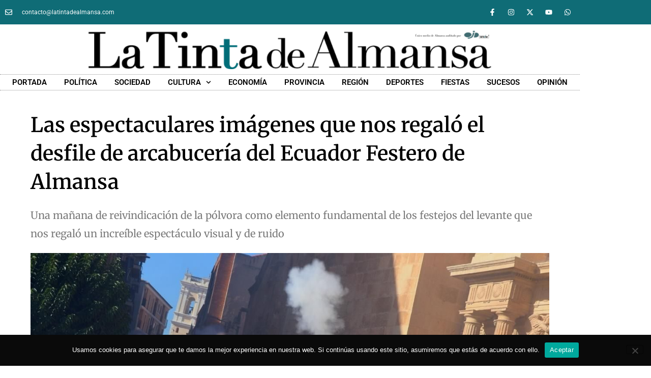

--- FILE ---
content_type: text/html; charset=UTF-8
request_url: https://latintadealmansa.com/fiestas/las-espectaculares-imagenes-que-nos-regalo-el-desfile-de-arcabuceria-del-ecuador-festero-de-almansa/
body_size: 22197
content:
<!doctype html>
<html lang="es">
<head>
	<meta charset="UTF-8">
	<meta name="viewport" content="width=device-width, initial-scale=1">
	<link rel="profile" href="https://gmpg.org/xfn/11">
	<meta name='robots' content='index, follow, max-image-preview:large, max-snippet:-1, max-video-preview:-1' />

	<!-- This site is optimized with the Yoast SEO plugin v26.7 - https://yoast.com/wordpress/plugins/seo/ -->
	<title>Las espectaculares imágenes que nos regaló el desfile de arcabucería del Ecuador Festero de Almansa | La Tinta de Almansa</title>
	<link rel="canonical" href="https://latintadealmansa.com/fiestas/las-espectaculares-imagenes-que-nos-regalo-el-desfile-de-arcabuceria-del-ecuador-festero-de-almansa/" />
	<meta property="og:locale" content="es_ES" />
	<meta property="og:type" content="article" />
	<meta property="og:title" content="Las espectaculares imágenes que nos regaló el desfile de arcabucería del Ecuador Festero de Almansa | La Tinta de Almansa" />
	<meta property="og:description" content="La pólvora rebosó en las calles del Casco Histórico de Almansa con un desfile de arcabucería renovado dentro de la programación del Ecuador Festero. Una treintena de trabucos hicieron retumbar la mañana festera, a la que no le falto ni buena música ni delicioso almuerzo. El recorrido de este nuevo de guerrilla de arcabucería comenzó [&hellip;]" />
	<meta property="og:url" content="https://latintadealmansa.com/fiestas/las-espectaculares-imagenes-que-nos-regalo-el-desfile-de-arcabuceria-del-ecuador-festero-de-almansa/" />
	<meta property="og:site_name" content="La Tinta de Almansa" />
	<meta property="article:publisher" content="https://www.facebook.com/latintadealmansa" />
	<meta property="article:published_time" content="2022-11-08T14:14:23+00:00" />
	<meta property="article:modified_time" content="2022-11-15T10:38:37+00:00" />
	<meta property="og:image" content="https://latintadealmansa.com/wp-content/uploads/2022/11/9-3.jpg" />
	<meta property="og:image:width" content="1200" />
	<meta property="og:image:height" content="650" />
	<meta property="og:image:type" content="image/jpeg" />
	<meta name="author" content="Victor Gil" />
	<meta name="twitter:card" content="summary_large_image" />
	<meta name="twitter:creator" content="@tintadealmansa" />
	<meta name="twitter:site" content="@tintadealmansa" />
	<meta name="twitter:label1" content="Escrito por" />
	<meta name="twitter:data1" content="Victor Gil" />
	<meta name="twitter:label2" content="Tiempo de lectura" />
	<meta name="twitter:data2" content="1 minuto" />
	<script type="application/ld+json" class="yoast-schema-graph">{"@context":"https://schema.org","@graph":[{"@type":"NewsArticle","@id":"https://latintadealmansa.com/fiestas/las-espectaculares-imagenes-que-nos-regalo-el-desfile-de-arcabuceria-del-ecuador-festero-de-almansa/#article","isPartOf":{"@id":"https://latintadealmansa.com/fiestas/las-espectaculares-imagenes-que-nos-regalo-el-desfile-de-arcabuceria-del-ecuador-festero-de-almansa/"},"author":{"name":"Victor Gil","@id":"https://latintadealmansa.com/#/schema/person/0873d93eb828a6c87c1b8450ef599aba"},"headline":"Las espectaculares imágenes que nos regaló el desfile de arcabucería del Ecuador Festero de Almansa","datePublished":"2022-11-08T14:14:23+00:00","dateModified":"2022-11-15T10:38:37+00:00","mainEntityOfPage":{"@id":"https://latintadealmansa.com/fiestas/las-espectaculares-imagenes-que-nos-regalo-el-desfile-de-arcabuceria-del-ecuador-festero-de-almansa/"},"wordCount":312,"commentCount":0,"image":{"@id":"https://latintadealmansa.com/fiestas/las-espectaculares-imagenes-que-nos-regalo-el-desfile-de-arcabuceria-del-ecuador-festero-de-almansa/#primaryimage"},"thumbnailUrl":"https://latintadealmansa.com/wp-content/uploads/2022/11/9-3.jpg","keywords":["Agrupación de Comparsas","Ecuador Festero","Fiestas","Moros y Cristianos"],"articleSection":["Destacado","FIESTAS","Fiestas"],"inLanguage":"es","potentialAction":[{"@type":"CommentAction","name":"Comment","target":["https://latintadealmansa.com/fiestas/las-espectaculares-imagenes-que-nos-regalo-el-desfile-de-arcabuceria-del-ecuador-festero-de-almansa/#respond"]}]},{"@type":"WebPage","@id":"https://latintadealmansa.com/fiestas/las-espectaculares-imagenes-que-nos-regalo-el-desfile-de-arcabuceria-del-ecuador-festero-de-almansa/","url":"https://latintadealmansa.com/fiestas/las-espectaculares-imagenes-que-nos-regalo-el-desfile-de-arcabuceria-del-ecuador-festero-de-almansa/","name":"Las espectaculares imágenes que nos regaló el desfile de arcabucería del Ecuador Festero de Almansa | La Tinta de Almansa","isPartOf":{"@id":"https://latintadealmansa.com/#website"},"primaryImageOfPage":{"@id":"https://latintadealmansa.com/fiestas/las-espectaculares-imagenes-que-nos-regalo-el-desfile-de-arcabuceria-del-ecuador-festero-de-almansa/#primaryimage"},"image":{"@id":"https://latintadealmansa.com/fiestas/las-espectaculares-imagenes-que-nos-regalo-el-desfile-de-arcabuceria-del-ecuador-festero-de-almansa/#primaryimage"},"thumbnailUrl":"https://latintadealmansa.com/wp-content/uploads/2022/11/9-3.jpg","datePublished":"2022-11-08T14:14:23+00:00","dateModified":"2022-11-15T10:38:37+00:00","author":{"@id":"https://latintadealmansa.com/#/schema/person/0873d93eb828a6c87c1b8450ef599aba"},"breadcrumb":{"@id":"https://latintadealmansa.com/fiestas/las-espectaculares-imagenes-que-nos-regalo-el-desfile-de-arcabuceria-del-ecuador-festero-de-almansa/#breadcrumb"},"inLanguage":"es","potentialAction":[{"@type":"ReadAction","target":["https://latintadealmansa.com/fiestas/las-espectaculares-imagenes-que-nos-regalo-el-desfile-de-arcabuceria-del-ecuador-festero-de-almansa/"]}]},{"@type":"ImageObject","inLanguage":"es","@id":"https://latintadealmansa.com/fiestas/las-espectaculares-imagenes-que-nos-regalo-el-desfile-de-arcabuceria-del-ecuador-festero-de-almansa/#primaryimage","url":"https://latintadealmansa.com/wp-content/uploads/2022/11/9-3.jpg","contentUrl":"https://latintadealmansa.com/wp-content/uploads/2022/11/9-3.jpg","width":1200,"height":650,"caption":"arcabucería almansa"},{"@type":"BreadcrumbList","@id":"https://latintadealmansa.com/fiestas/las-espectaculares-imagenes-que-nos-regalo-el-desfile-de-arcabuceria-del-ecuador-festero-de-almansa/#breadcrumb","itemListElement":[{"@type":"ListItem","position":1,"name":"Portada","item":"https://latintadealmansa.com/"},{"@type":"ListItem","position":2,"name":"Las espectaculares imágenes que nos regaló el desfile de arcabucería del Ecuador Festero de Almansa"}]},{"@type":"WebSite","@id":"https://latintadealmansa.com/#website","url":"https://latintadealmansa.com/","name":"La Tinta de Almansa","description":"Periódico digital de Almansa","potentialAction":[{"@type":"SearchAction","target":{"@type":"EntryPoint","urlTemplate":"https://latintadealmansa.com/?s={search_term_string}"},"query-input":{"@type":"PropertyValueSpecification","valueRequired":true,"valueName":"search_term_string"}}],"inLanguage":"es"},{"@type":"Person","@id":"https://latintadealmansa.com/#/schema/person/0873d93eb828a6c87c1b8450ef599aba","name":"Victor Gil","image":{"@type":"ImageObject","inLanguage":"es","@id":"https://latintadealmansa.com/#/schema/person/image/","url":"https://secure.gravatar.com/avatar/faab8e94a33b023a8bc46998a20ec9645702cacf76c11d058c8fb5e855f5004e?s=96&d=blank&r=g","contentUrl":"https://secure.gravatar.com/avatar/faab8e94a33b023a8bc46998a20ec9645702cacf76c11d058c8fb5e855f5004e?s=96&d=blank&r=g","caption":"Victor Gil"},"url":"https://latintadealmansa.com/author/victor/"}]}</script>
	<!-- / Yoast SEO plugin. -->


<link rel="alternate" type="application/rss+xml" title="La Tinta de Almansa &raquo; Feed" href="https://latintadealmansa.com/feed/" />
<link rel="alternate" type="application/rss+xml" title="La Tinta de Almansa &raquo; Feed de los comentarios" href="https://latintadealmansa.com/comments/feed/" />
<link rel="alternate" type="application/rss+xml" title="La Tinta de Almansa &raquo; Comentario Las espectaculares imágenes que nos regaló el desfile de arcabucería del Ecuador Festero de Almansa del feed" href="https://latintadealmansa.com/fiestas/las-espectaculares-imagenes-que-nos-regalo-el-desfile-de-arcabuceria-del-ecuador-festero-de-almansa/feed/" />
<link rel="alternate" title="oEmbed (JSON)" type="application/json+oembed" href="https://latintadealmansa.com/wp-json/oembed/1.0/embed?url=https%3A%2F%2Flatintadealmansa.com%2Ffiestas%2Flas-espectaculares-imagenes-que-nos-regalo-el-desfile-de-arcabuceria-del-ecuador-festero-de-almansa%2F" />
<link rel="alternate" title="oEmbed (XML)" type="text/xml+oembed" href="https://latintadealmansa.com/wp-json/oembed/1.0/embed?url=https%3A%2F%2Flatintadealmansa.com%2Ffiestas%2Flas-espectaculares-imagenes-que-nos-regalo-el-desfile-de-arcabuceria-del-ecuador-festero-de-almansa%2F&#038;format=xml" />
<style id='wp-img-auto-sizes-contain-inline-css'>
img:is([sizes=auto i],[sizes^="auto," i]){contain-intrinsic-size:3000px 1500px}
/*# sourceURL=wp-img-auto-sizes-contain-inline-css */
</style>

<style id='wp-emoji-styles-inline-css'>

	img.wp-smiley, img.emoji {
		display: inline !important;
		border: none !important;
		box-shadow: none !important;
		height: 1em !important;
		width: 1em !important;
		margin: 0 0.07em !important;
		vertical-align: -0.1em !important;
		background: none !important;
		padding: 0 !important;
	}
/*# sourceURL=wp-emoji-styles-inline-css */
</style>
<link rel='stylesheet' id='wp-block-library-css' href='https://latintadealmansa.com/wp-includes/css/dist/block-library/style.min.css?ver=6.9' media='all' />
<style id='pdfemb-pdf-embedder-viewer-style-inline-css'>
.wp-block-pdfemb-pdf-embedder-viewer{max-width:none}

/*# sourceURL=https://latintadealmansa.com/wp-content/plugins/pdf-embedder/block/build/style-index.css */
</style>
<link rel='stylesheet' id='quads-style-css-css' href='https://latintadealmansa.com/wp-content/plugins/quick-adsense-reloaded/includes/gutenberg/dist/blocks.style.build.css?ver=2.0.98.1' media='all' />
<style id='global-styles-inline-css'>
:root{--wp--preset--aspect-ratio--square: 1;--wp--preset--aspect-ratio--4-3: 4/3;--wp--preset--aspect-ratio--3-4: 3/4;--wp--preset--aspect-ratio--3-2: 3/2;--wp--preset--aspect-ratio--2-3: 2/3;--wp--preset--aspect-ratio--16-9: 16/9;--wp--preset--aspect-ratio--9-16: 9/16;--wp--preset--color--black: #000000;--wp--preset--color--cyan-bluish-gray: #abb8c3;--wp--preset--color--white: #ffffff;--wp--preset--color--pale-pink: #f78da7;--wp--preset--color--vivid-red: #cf2e2e;--wp--preset--color--luminous-vivid-orange: #ff6900;--wp--preset--color--luminous-vivid-amber: #fcb900;--wp--preset--color--light-green-cyan: #7bdcb5;--wp--preset--color--vivid-green-cyan: #00d084;--wp--preset--color--pale-cyan-blue: #8ed1fc;--wp--preset--color--vivid-cyan-blue: #0693e3;--wp--preset--color--vivid-purple: #9b51e0;--wp--preset--gradient--vivid-cyan-blue-to-vivid-purple: linear-gradient(135deg,rgb(6,147,227) 0%,rgb(155,81,224) 100%);--wp--preset--gradient--light-green-cyan-to-vivid-green-cyan: linear-gradient(135deg,rgb(122,220,180) 0%,rgb(0,208,130) 100%);--wp--preset--gradient--luminous-vivid-amber-to-luminous-vivid-orange: linear-gradient(135deg,rgb(252,185,0) 0%,rgb(255,105,0) 100%);--wp--preset--gradient--luminous-vivid-orange-to-vivid-red: linear-gradient(135deg,rgb(255,105,0) 0%,rgb(207,46,46) 100%);--wp--preset--gradient--very-light-gray-to-cyan-bluish-gray: linear-gradient(135deg,rgb(238,238,238) 0%,rgb(169,184,195) 100%);--wp--preset--gradient--cool-to-warm-spectrum: linear-gradient(135deg,rgb(74,234,220) 0%,rgb(151,120,209) 20%,rgb(207,42,186) 40%,rgb(238,44,130) 60%,rgb(251,105,98) 80%,rgb(254,248,76) 100%);--wp--preset--gradient--blush-light-purple: linear-gradient(135deg,rgb(255,206,236) 0%,rgb(152,150,240) 100%);--wp--preset--gradient--blush-bordeaux: linear-gradient(135deg,rgb(254,205,165) 0%,rgb(254,45,45) 50%,rgb(107,0,62) 100%);--wp--preset--gradient--luminous-dusk: linear-gradient(135deg,rgb(255,203,112) 0%,rgb(199,81,192) 50%,rgb(65,88,208) 100%);--wp--preset--gradient--pale-ocean: linear-gradient(135deg,rgb(255,245,203) 0%,rgb(182,227,212) 50%,rgb(51,167,181) 100%);--wp--preset--gradient--electric-grass: linear-gradient(135deg,rgb(202,248,128) 0%,rgb(113,206,126) 100%);--wp--preset--gradient--midnight: linear-gradient(135deg,rgb(2,3,129) 0%,rgb(40,116,252) 100%);--wp--preset--font-size--small: 13px;--wp--preset--font-size--medium: 20px;--wp--preset--font-size--large: 36px;--wp--preset--font-size--x-large: 42px;--wp--preset--spacing--20: 0.44rem;--wp--preset--spacing--30: 0.67rem;--wp--preset--spacing--40: 1rem;--wp--preset--spacing--50: 1.5rem;--wp--preset--spacing--60: 2.25rem;--wp--preset--spacing--70: 3.38rem;--wp--preset--spacing--80: 5.06rem;--wp--preset--shadow--natural: 6px 6px 9px rgba(0, 0, 0, 0.2);--wp--preset--shadow--deep: 12px 12px 50px rgba(0, 0, 0, 0.4);--wp--preset--shadow--sharp: 6px 6px 0px rgba(0, 0, 0, 0.2);--wp--preset--shadow--outlined: 6px 6px 0px -3px rgb(255, 255, 255), 6px 6px rgb(0, 0, 0);--wp--preset--shadow--crisp: 6px 6px 0px rgb(0, 0, 0);}:root { --wp--style--global--content-size: 800px;--wp--style--global--wide-size: 1200px; }:where(body) { margin: 0; }.wp-site-blocks > .alignleft { float: left; margin-right: 2em; }.wp-site-blocks > .alignright { float: right; margin-left: 2em; }.wp-site-blocks > .aligncenter { justify-content: center; margin-left: auto; margin-right: auto; }:where(.wp-site-blocks) > * { margin-block-start: 24px; margin-block-end: 0; }:where(.wp-site-blocks) > :first-child { margin-block-start: 0; }:where(.wp-site-blocks) > :last-child { margin-block-end: 0; }:root { --wp--style--block-gap: 24px; }:root :where(.is-layout-flow) > :first-child{margin-block-start: 0;}:root :where(.is-layout-flow) > :last-child{margin-block-end: 0;}:root :where(.is-layout-flow) > *{margin-block-start: 24px;margin-block-end: 0;}:root :where(.is-layout-constrained) > :first-child{margin-block-start: 0;}:root :where(.is-layout-constrained) > :last-child{margin-block-end: 0;}:root :where(.is-layout-constrained) > *{margin-block-start: 24px;margin-block-end: 0;}:root :where(.is-layout-flex){gap: 24px;}:root :where(.is-layout-grid){gap: 24px;}.is-layout-flow > .alignleft{float: left;margin-inline-start: 0;margin-inline-end: 2em;}.is-layout-flow > .alignright{float: right;margin-inline-start: 2em;margin-inline-end: 0;}.is-layout-flow > .aligncenter{margin-left: auto !important;margin-right: auto !important;}.is-layout-constrained > .alignleft{float: left;margin-inline-start: 0;margin-inline-end: 2em;}.is-layout-constrained > .alignright{float: right;margin-inline-start: 2em;margin-inline-end: 0;}.is-layout-constrained > .aligncenter{margin-left: auto !important;margin-right: auto !important;}.is-layout-constrained > :where(:not(.alignleft):not(.alignright):not(.alignfull)){max-width: var(--wp--style--global--content-size);margin-left: auto !important;margin-right: auto !important;}.is-layout-constrained > .alignwide{max-width: var(--wp--style--global--wide-size);}body .is-layout-flex{display: flex;}.is-layout-flex{flex-wrap: wrap;align-items: center;}.is-layout-flex > :is(*, div){margin: 0;}body .is-layout-grid{display: grid;}.is-layout-grid > :is(*, div){margin: 0;}body{padding-top: 0px;padding-right: 0px;padding-bottom: 0px;padding-left: 0px;}a:where(:not(.wp-element-button)){text-decoration: underline;}:root :where(.wp-element-button, .wp-block-button__link){background-color: #32373c;border-width: 0;color: #fff;font-family: inherit;font-size: inherit;font-style: inherit;font-weight: inherit;letter-spacing: inherit;line-height: inherit;padding-top: calc(0.667em + 2px);padding-right: calc(1.333em + 2px);padding-bottom: calc(0.667em + 2px);padding-left: calc(1.333em + 2px);text-decoration: none;text-transform: inherit;}.has-black-color{color: var(--wp--preset--color--black) !important;}.has-cyan-bluish-gray-color{color: var(--wp--preset--color--cyan-bluish-gray) !important;}.has-white-color{color: var(--wp--preset--color--white) !important;}.has-pale-pink-color{color: var(--wp--preset--color--pale-pink) !important;}.has-vivid-red-color{color: var(--wp--preset--color--vivid-red) !important;}.has-luminous-vivid-orange-color{color: var(--wp--preset--color--luminous-vivid-orange) !important;}.has-luminous-vivid-amber-color{color: var(--wp--preset--color--luminous-vivid-amber) !important;}.has-light-green-cyan-color{color: var(--wp--preset--color--light-green-cyan) !important;}.has-vivid-green-cyan-color{color: var(--wp--preset--color--vivid-green-cyan) !important;}.has-pale-cyan-blue-color{color: var(--wp--preset--color--pale-cyan-blue) !important;}.has-vivid-cyan-blue-color{color: var(--wp--preset--color--vivid-cyan-blue) !important;}.has-vivid-purple-color{color: var(--wp--preset--color--vivid-purple) !important;}.has-black-background-color{background-color: var(--wp--preset--color--black) !important;}.has-cyan-bluish-gray-background-color{background-color: var(--wp--preset--color--cyan-bluish-gray) !important;}.has-white-background-color{background-color: var(--wp--preset--color--white) !important;}.has-pale-pink-background-color{background-color: var(--wp--preset--color--pale-pink) !important;}.has-vivid-red-background-color{background-color: var(--wp--preset--color--vivid-red) !important;}.has-luminous-vivid-orange-background-color{background-color: var(--wp--preset--color--luminous-vivid-orange) !important;}.has-luminous-vivid-amber-background-color{background-color: var(--wp--preset--color--luminous-vivid-amber) !important;}.has-light-green-cyan-background-color{background-color: var(--wp--preset--color--light-green-cyan) !important;}.has-vivid-green-cyan-background-color{background-color: var(--wp--preset--color--vivid-green-cyan) !important;}.has-pale-cyan-blue-background-color{background-color: var(--wp--preset--color--pale-cyan-blue) !important;}.has-vivid-cyan-blue-background-color{background-color: var(--wp--preset--color--vivid-cyan-blue) !important;}.has-vivid-purple-background-color{background-color: var(--wp--preset--color--vivid-purple) !important;}.has-black-border-color{border-color: var(--wp--preset--color--black) !important;}.has-cyan-bluish-gray-border-color{border-color: var(--wp--preset--color--cyan-bluish-gray) !important;}.has-white-border-color{border-color: var(--wp--preset--color--white) !important;}.has-pale-pink-border-color{border-color: var(--wp--preset--color--pale-pink) !important;}.has-vivid-red-border-color{border-color: var(--wp--preset--color--vivid-red) !important;}.has-luminous-vivid-orange-border-color{border-color: var(--wp--preset--color--luminous-vivid-orange) !important;}.has-luminous-vivid-amber-border-color{border-color: var(--wp--preset--color--luminous-vivid-amber) !important;}.has-light-green-cyan-border-color{border-color: var(--wp--preset--color--light-green-cyan) !important;}.has-vivid-green-cyan-border-color{border-color: var(--wp--preset--color--vivid-green-cyan) !important;}.has-pale-cyan-blue-border-color{border-color: var(--wp--preset--color--pale-cyan-blue) !important;}.has-vivid-cyan-blue-border-color{border-color: var(--wp--preset--color--vivid-cyan-blue) !important;}.has-vivid-purple-border-color{border-color: var(--wp--preset--color--vivid-purple) !important;}.has-vivid-cyan-blue-to-vivid-purple-gradient-background{background: var(--wp--preset--gradient--vivid-cyan-blue-to-vivid-purple) !important;}.has-light-green-cyan-to-vivid-green-cyan-gradient-background{background: var(--wp--preset--gradient--light-green-cyan-to-vivid-green-cyan) !important;}.has-luminous-vivid-amber-to-luminous-vivid-orange-gradient-background{background: var(--wp--preset--gradient--luminous-vivid-amber-to-luminous-vivid-orange) !important;}.has-luminous-vivid-orange-to-vivid-red-gradient-background{background: var(--wp--preset--gradient--luminous-vivid-orange-to-vivid-red) !important;}.has-very-light-gray-to-cyan-bluish-gray-gradient-background{background: var(--wp--preset--gradient--very-light-gray-to-cyan-bluish-gray) !important;}.has-cool-to-warm-spectrum-gradient-background{background: var(--wp--preset--gradient--cool-to-warm-spectrum) !important;}.has-blush-light-purple-gradient-background{background: var(--wp--preset--gradient--blush-light-purple) !important;}.has-blush-bordeaux-gradient-background{background: var(--wp--preset--gradient--blush-bordeaux) !important;}.has-luminous-dusk-gradient-background{background: var(--wp--preset--gradient--luminous-dusk) !important;}.has-pale-ocean-gradient-background{background: var(--wp--preset--gradient--pale-ocean) !important;}.has-electric-grass-gradient-background{background: var(--wp--preset--gradient--electric-grass) !important;}.has-midnight-gradient-background{background: var(--wp--preset--gradient--midnight) !important;}.has-small-font-size{font-size: var(--wp--preset--font-size--small) !important;}.has-medium-font-size{font-size: var(--wp--preset--font-size--medium) !important;}.has-large-font-size{font-size: var(--wp--preset--font-size--large) !important;}.has-x-large-font-size{font-size: var(--wp--preset--font-size--x-large) !important;}
:root :where(.wp-block-pullquote){font-size: 1.5em;line-height: 1.6;}
/*# sourceURL=global-styles-inline-css */
</style>
<link rel='stylesheet' id='cookie-notice-front-css' href='https://latintadealmansa.com/wp-content/plugins/cookie-notice/css/front.min.css?ver=2.5.11' media='all' />
<link rel='stylesheet' id='style-css' href='https://latintadealmansa.com/wp-content/plugins/most-popular-post/style/style.css?ver=6.9' media='all' />
<link rel='stylesheet' id='twenty20-css' href='https://latintadealmansa.com/wp-content/plugins/twenty20/assets/css/twenty20.css?ver=2.0.4' media='all' />
<link rel='stylesheet' id='wp-image-borders-styles-css' href='https://latintadealmansa.com/wp-content/plugins/wp-image-borders/wp-image-borders.css?ver=6.9' media='all' />
<style id='wp-image-borders-styles-inline-css'>

		.wp-image-borders .alignright,
		.wp-image-borders .alignleft,
		.wp-image-borders .aligncenter,
		.wp-image-borders .alignnone,
		.wp-image-borders .size-auto,
		.wp-image-borders .size-full,
		.wp-image-borders .size-large,
		.wp-image-borders .size-medium,
		.wp-image-borders .size-thumbnail,
		.wp-image-borders .alignright img,
		.wp-image-borders .alignleft img,
		.wp-image-borders .aligncenter img,
		.wp-image-borders .alignnone img,
		.wp-image-borders .size-auto img,
		.wp-image-borders .size-full img,
		.wp-image-borders .size-large img,
		.wp-image-borders .size-medium img,
		.wp-image-borders .size-thumbnail img {
	   border-style: solid !important;
	   border-width: 7px !important;
	   border-radius: 0px !important;
	   border-color: #ffffff !important;
	   -moz-box-shadow: 0px 0px 0px 0px #ffffff !important;
	   -webkit-box-shadow: 0px 0px 0px 0px #ffffff !important;
	   box-shadow: 0px 0px 0px 0px #ffffff !important;
   }
/*# sourceURL=wp-image-borders-styles-inline-css */
</style>
<link rel='stylesheet' id='hello-elementor-css' href='https://latintadealmansa.com/wp-content/themes/hello-elementor/assets/css/reset.css?ver=3.4.5' media='all' />
<link rel='stylesheet' id='hello-elementor-theme-style-css' href='https://latintadealmansa.com/wp-content/themes/hello-elementor/assets/css/theme.css?ver=3.4.5' media='all' />
<link rel='stylesheet' id='hello-elementor-header-footer-css' href='https://latintadealmansa.com/wp-content/themes/hello-elementor/assets/css/header-footer.css?ver=3.4.5' media='all' />
<link rel='stylesheet' id='elementor-frontend-css' href='https://latintadealmansa.com/wp-content/plugins/elementor/assets/css/frontend.min.css?ver=3.34.1' media='all' />
<link rel='stylesheet' id='widget-icon-list-css' href='https://latintadealmansa.com/wp-content/plugins/elementor/assets/css/widget-icon-list.min.css?ver=3.34.1' media='all' />
<link rel='stylesheet' id='widget-social-icons-css' href='https://latintadealmansa.com/wp-content/plugins/elementor/assets/css/widget-social-icons.min.css?ver=3.34.1' media='all' />
<link rel='stylesheet' id='e-apple-webkit-css' href='https://latintadealmansa.com/wp-content/plugins/elementor/assets/css/conditionals/apple-webkit.min.css?ver=3.34.1' media='all' />
<link rel='stylesheet' id='widget-image-css' href='https://latintadealmansa.com/wp-content/plugins/elementor/assets/css/widget-image.min.css?ver=3.34.1' media='all' />
<link rel='stylesheet' id='widget-nav-menu-css' href='https://latintadealmansa.com/wp-content/plugins/elementor-pro/assets/css/widget-nav-menu.min.css?ver=3.34.0' media='all' />
<link rel='stylesheet' id='widget-search-form-css' href='https://latintadealmansa.com/wp-content/plugins/elementor-pro/assets/css/widget-search-form.min.css?ver=3.34.0' media='all' />
<link rel='stylesheet' id='widget-heading-css' href='https://latintadealmansa.com/wp-content/plugins/elementor/assets/css/widget-heading.min.css?ver=3.34.1' media='all' />
<link rel='stylesheet' id='widget-share-buttons-css' href='https://latintadealmansa.com/wp-content/plugins/elementor-pro/assets/css/widget-share-buttons.min.css?ver=3.34.0' media='all' />
<link rel='stylesheet' id='widget-post-info-css' href='https://latintadealmansa.com/wp-content/plugins/elementor-pro/assets/css/widget-post-info.min.css?ver=3.34.0' media='all' />
<link rel='stylesheet' id='widget-posts-css' href='https://latintadealmansa.com/wp-content/plugins/elementor-pro/assets/css/widget-posts.min.css?ver=3.34.0' media='all' />
<link rel='stylesheet' id='widget-divider-css' href='https://latintadealmansa.com/wp-content/plugins/elementor/assets/css/widget-divider.min.css?ver=3.34.1' media='all' />
<link rel='stylesheet' id='elementor-post-5-css' href='https://latintadealmansa.com/wp-content/uploads/elementor/css/post-5.css?ver=1768742894' media='all' />
<link rel='stylesheet' id='wppm-el-plugin-css-css' href='https://latintadealmansa.com/wp-content/plugins/wp-post-modules-el/assets/css/wppm-el.frontend.css' media='all' />
<link rel='stylesheet' id='wppm-el-fontawesome-css' href='https://latintadealmansa.com/wp-content/plugins/wp-post-modules-el/assets/css/all.min.css' media='all' />
<link rel='stylesheet' id='jet-blog-css' href='https://latintadealmansa.com/wp-content/plugins/jet-blog/assets/css/jet-blog.css?ver=2.4.8' media='all' />
<link rel='stylesheet' id='elementor-post-19577-css' href='https://latintadealmansa.com/wp-content/uploads/elementor/css/post-19577.css?ver=1768742894' media='all' />
<link rel='stylesheet' id='elementor-post-412-css' href='https://latintadealmansa.com/wp-content/uploads/elementor/css/post-412.css?ver=1768742894' media='all' />
<link rel='stylesheet' id='elementor-post-16237-css' href='https://latintadealmansa.com/wp-content/uploads/elementor/css/post-16237.css?ver=1768742899' media='all' />
<link rel='stylesheet' id='elementor-gf-local-roboto-css' href='https://latintadealmansa.com/wp-content/uploads/elementor/google-fonts/css/roboto.css?ver=1745603118' media='all' />
<link rel='stylesheet' id='elementor-gf-local-robotoslab-css' href='https://latintadealmansa.com/wp-content/uploads/elementor/google-fonts/css/robotoslab.css?ver=1745603122' media='all' />
<link rel='stylesheet' id='elementor-gf-local-merriweather-css' href='https://latintadealmansa.com/wp-content/uploads/elementor/google-fonts/css/merriweather.css?ver=1745603139' media='all' />
<link rel='stylesheet' id='elementor-gf-local-montserrat-css' href='https://latintadealmansa.com/wp-content/uploads/elementor/google-fonts/css/montserrat.css?ver=1745603133' media='all' />
<style id='quads-styles-inline-css'>

    .quads-location ins.adsbygoogle {
        background: transparent !important;
    }.quads-location .quads_rotator_img{ opacity:1 !important;}
    .quads.quads_ad_container { display: grid; grid-template-columns: auto; grid-gap: 10px; padding: 10px; }
    .grid_image{animation: fadeIn 0.5s;-webkit-animation: fadeIn 0.5s;-moz-animation: fadeIn 0.5s;
        -o-animation: fadeIn 0.5s;-ms-animation: fadeIn 0.5s;}
    .quads-ad-label { font-size: 12px; text-align: center; color: #333;}
    .quads_click_impression { display: none;} .quads-location, .quads-ads-space{max-width:100%;} @media only screen and (max-width: 480px) { .quads-ads-space, .penci-builder-element .quads-ads-space{max-width:340px;}}
/*# sourceURL=quads-styles-inline-css */
</style>
<script src="https://latintadealmansa.com/wp-includes/js/jquery/jquery.min.js?ver=3.7.1" id="jquery-core-js"></script>
<script src="https://latintadealmansa.com/wp-includes/js/jquery/jquery-migrate.min.js?ver=3.4.1" id="jquery-migrate-js"></script>
<link rel="https://api.w.org/" href="https://latintadealmansa.com/wp-json/" /><link rel="alternate" title="JSON" type="application/json" href="https://latintadealmansa.com/wp-json/wp/v2/posts/28548" /><link rel="EditURI" type="application/rsd+xml" title="RSD" href="https://latintadealmansa.com/xmlrpc.php?rsd" />
<meta name="generator" content="WordPress 6.9" />
<link rel='shortlink' href='https://latintadealmansa.com/?p=28548' />

		<!-- GA Google Analytics @ https://m0n.co/ga -->
		<script async src="https://www.googletagmanager.com/gtag/js?id=G-51JP3W9RC1"></script>
		<script>
			window.dataLayer = window.dataLayer || [];
			function gtag(){dataLayer.push(arguments);}
			gtag('js', new Date());
			gtag('config', 'G-51JP3W9RC1');
		</script>

	<meta name="generator" content="performance-lab 4.0.1; plugins: ">
<script src="//pagead2.googlesyndication.com/pagead/js/adsbygoogle.js"></script><script>document.cookie = 'quads_browser_width='+screen.width;</script><meta name="generator" content="Elementor 3.34.1; features: e_font_icon_svg, additional_custom_breakpoints; settings: css_print_method-external, google_font-enabled, font_display-auto">
			<style>
				.e-con.e-parent:nth-of-type(n+4):not(.e-lazyloaded):not(.e-no-lazyload),
				.e-con.e-parent:nth-of-type(n+4):not(.e-lazyloaded):not(.e-no-lazyload) * {
					background-image: none !important;
				}
				@media screen and (max-height: 1024px) {
					.e-con.e-parent:nth-of-type(n+3):not(.e-lazyloaded):not(.e-no-lazyload),
					.e-con.e-parent:nth-of-type(n+3):not(.e-lazyloaded):not(.e-no-lazyload) * {
						background-image: none !important;
					}
				}
				@media screen and (max-height: 640px) {
					.e-con.e-parent:nth-of-type(n+2):not(.e-lazyloaded):not(.e-no-lazyload),
					.e-con.e-parent:nth-of-type(n+2):not(.e-lazyloaded):not(.e-no-lazyload) * {
						background-image: none !important;
					}
				}
			</style>
			<link rel="icon" href="https://latintadealmansa.com/wp-content/uploads/2020/08/cropped-tinta-twitter-2-32x32.jpeg" sizes="32x32" />
<link rel="icon" href="https://latintadealmansa.com/wp-content/uploads/2020/08/cropped-tinta-twitter-2-192x192.jpeg" sizes="192x192" />
<link rel="apple-touch-icon" href="https://latintadealmansa.com/wp-content/uploads/2020/08/cropped-tinta-twitter-2-180x180.jpeg" />
<meta name="msapplication-TileImage" content="https://latintadealmansa.com/wp-content/uploads/2020/08/cropped-tinta-twitter-2-270x270.jpeg" />
</head>
<body class="wp-singular post-template-default single single-post postid-28548 single-format-standard wp-embed-responsive wp-theme-hello-elementor cookies-not-set hello-elementor-default elementor-default elementor-kit-5 elementor-page-16237">


<a class="skip-link screen-reader-text" href="#content">Ir al contenido</a>

		<header data-elementor-type="header" data-elementor-id="19577" class="elementor elementor-19577 elementor-location-header" data-elementor-post-type="elementor_library">
					<section class="elementor-section elementor-top-section elementor-element elementor-element-2f112da0 elementor-section-height-min-height elementor-section-content-middle elementor-section-boxed elementor-section-height-default elementor-section-items-middle" data-id="2f112da0" data-element_type="section" data-settings="{&quot;background_background&quot;:&quot;classic&quot;}">
						<div class="elementor-container elementor-column-gap-default">
					<div class="elementor-column elementor-col-50 elementor-top-column elementor-element elementor-element-5cfc29a elementor-hidden-phone" data-id="5cfc29a" data-element_type="column">
			<div class="elementor-widget-wrap elementor-element-populated">
						<div class="elementor-element elementor-element-3accdc87 elementor-icon-list--layout-inline elementor-mobile-align-center elementor-hidden-phone elementor-list-item-link-full_width elementor-widget elementor-widget-icon-list" data-id="3accdc87" data-element_type="widget" data-widget_type="icon-list.default">
				<div class="elementor-widget-container">
							<ul class="elementor-icon-list-items elementor-inline-items">
							<li class="elementor-icon-list-item elementor-inline-item">
											<a href="mailto:contacto@latintadealmansa.com">

												<span class="elementor-icon-list-icon">
							<svg aria-hidden="true" class="e-font-icon-svg e-far-envelope" viewBox="0 0 512 512" xmlns="http://www.w3.org/2000/svg"><path d="M464 64H48C21.49 64 0 85.49 0 112v288c0 26.51 21.49 48 48 48h416c26.51 0 48-21.49 48-48V112c0-26.51-21.49-48-48-48zm0 48v40.805c-22.422 18.259-58.168 46.651-134.587 106.49-16.841 13.247-50.201 45.072-73.413 44.701-23.208.375-56.579-31.459-73.413-44.701C106.18 199.465 70.425 171.067 48 152.805V112h416zM48 400V214.398c22.914 18.251 55.409 43.862 104.938 82.646 21.857 17.205 60.134 55.186 103.062 54.955 42.717.231 80.509-37.199 103.053-54.947 49.528-38.783 82.032-64.401 104.947-82.653V400H48z"></path></svg>						</span>
										<span class="elementor-icon-list-text">contacto@latintadealmansa.com</span>
											</a>
									</li>
						</ul>
						</div>
				</div>
					</div>
		</div>
				<div class="elementor-column elementor-col-50 elementor-top-column elementor-element elementor-element-71fb35d3" data-id="71fb35d3" data-element_type="column">
			<div class="elementor-widget-wrap elementor-element-populated">
						<div class="elementor-element elementor-element-5a286a5e e-grid-align-right e-grid-align-mobile-center elementor-shape-rounded elementor-grid-0 elementor-widget elementor-widget-social-icons" data-id="5a286a5e" data-element_type="widget" data-widget_type="social-icons.default">
				<div class="elementor-widget-container">
							<div class="elementor-social-icons-wrapper elementor-grid" role="list">
							<span class="elementor-grid-item" role="listitem">
					<a class="elementor-icon elementor-social-icon elementor-social-icon-facebook-f elementor-repeater-item-5646027" href="https://www.facebook.com/latintadealmansa" target="_blank">
						<span class="elementor-screen-only">Facebook-f</span>
						<svg aria-hidden="true" class="e-font-icon-svg e-fab-facebook-f" viewBox="0 0 320 512" xmlns="http://www.w3.org/2000/svg"><path d="M279.14 288l14.22-92.66h-88.91v-60.13c0-25.35 12.42-50.06 52.24-50.06h40.42V6.26S260.43 0 225.36 0c-73.22 0-121.08 44.38-121.08 124.72v70.62H22.89V288h81.39v224h100.17V288z"></path></svg>					</a>
				</span>
							<span class="elementor-grid-item" role="listitem">
					<a class="elementor-icon elementor-social-icon elementor-social-icon-instagram elementor-repeater-item-7c2bcc0" href="https://www.instagram.com/latintadealmansa/" target="_blank">
						<span class="elementor-screen-only">Instagram</span>
						<svg aria-hidden="true" class="e-font-icon-svg e-fab-instagram" viewBox="0 0 448 512" xmlns="http://www.w3.org/2000/svg"><path d="M224.1 141c-63.6 0-114.9 51.3-114.9 114.9s51.3 114.9 114.9 114.9S339 319.5 339 255.9 287.7 141 224.1 141zm0 189.6c-41.1 0-74.7-33.5-74.7-74.7s33.5-74.7 74.7-74.7 74.7 33.5 74.7 74.7-33.6 74.7-74.7 74.7zm146.4-194.3c0 14.9-12 26.8-26.8 26.8-14.9 0-26.8-12-26.8-26.8s12-26.8 26.8-26.8 26.8 12 26.8 26.8zm76.1 27.2c-1.7-35.9-9.9-67.7-36.2-93.9-26.2-26.2-58-34.4-93.9-36.2-37-2.1-147.9-2.1-184.9 0-35.8 1.7-67.6 9.9-93.9 36.1s-34.4 58-36.2 93.9c-2.1 37-2.1 147.9 0 184.9 1.7 35.9 9.9 67.7 36.2 93.9s58 34.4 93.9 36.2c37 2.1 147.9 2.1 184.9 0 35.9-1.7 67.7-9.9 93.9-36.2 26.2-26.2 34.4-58 36.2-93.9 2.1-37 2.1-147.8 0-184.8zM398.8 388c-7.8 19.6-22.9 34.7-42.6 42.6-29.5 11.7-99.5 9-132.1 9s-102.7 2.6-132.1-9c-19.6-7.8-34.7-22.9-42.6-42.6-11.7-29.5-9-99.5-9-132.1s-2.6-102.7 9-132.1c7.8-19.6 22.9-34.7 42.6-42.6 29.5-11.7 99.5-9 132.1-9s102.7-2.6 132.1 9c19.6 7.8 34.7 22.9 42.6 42.6 11.7 29.5 9 99.5 9 132.1s2.7 102.7-9 132.1z"></path></svg>					</a>
				</span>
							<span class="elementor-grid-item" role="listitem">
					<a class="elementor-icon elementor-social-icon elementor-social-icon-x-twitter elementor-repeater-item-72bc942" href="https://x.com/TintaDeAlmansa" target="_blank">
						<span class="elementor-screen-only">X-twitter</span>
						<svg aria-hidden="true" class="e-font-icon-svg e-fab-x-twitter" viewBox="0 0 512 512" xmlns="http://www.w3.org/2000/svg"><path d="M389.2 48h70.6L305.6 224.2 487 464H345L233.7 318.6 106.5 464H35.8L200.7 275.5 26.8 48H172.4L272.9 180.9 389.2 48zM364.4 421.8h39.1L151.1 88h-42L364.4 421.8z"></path></svg>					</a>
				</span>
							<span class="elementor-grid-item" role="listitem">
					<a class="elementor-icon elementor-social-icon elementor-social-icon-youtube elementor-repeater-item-249fc7d" href="https://www.youtube.com/@latintadealmansa" target="_blank">
						<span class="elementor-screen-only">Youtube</span>
						<svg aria-hidden="true" class="e-font-icon-svg e-fab-youtube" viewBox="0 0 576 512" xmlns="http://www.w3.org/2000/svg"><path d="M549.655 124.083c-6.281-23.65-24.787-42.276-48.284-48.597C458.781 64 288 64 288 64S117.22 64 74.629 75.486c-23.497 6.322-42.003 24.947-48.284 48.597-11.412 42.867-11.412 132.305-11.412 132.305s0 89.438 11.412 132.305c6.281 23.65 24.787 41.5 48.284 47.821C117.22 448 288 448 288 448s170.78 0 213.371-11.486c23.497-6.321 42.003-24.171 48.284-47.821 11.412-42.867 11.412-132.305 11.412-132.305s0-89.438-11.412-132.305zm-317.51 213.508V175.185l142.739 81.205-142.739 81.201z"></path></svg>					</a>
				</span>
							<span class="elementor-grid-item" role="listitem">
					<a class="elementor-icon elementor-social-icon elementor-social-icon-whatsapp elementor-repeater-item-931f7f7" href="https://whatsapp.com/channel/0029VaYain5HQbS2yUbWO53U" target="_blank" rel="nofollow">
						<span class="elementor-screen-only">Whatsapp</span>
						<svg aria-hidden="true" class="e-font-icon-svg e-fab-whatsapp" viewBox="0 0 448 512" xmlns="http://www.w3.org/2000/svg"><path d="M380.9 97.1C339 55.1 283.2 32 223.9 32c-122.4 0-222 99.6-222 222 0 39.1 10.2 77.3 29.6 111L0 480l117.7-30.9c32.4 17.7 68.9 27 106.1 27h.1c122.3 0 224.1-99.6 224.1-222 0-59.3-25.2-115-67.1-157zm-157 341.6c-33.2 0-65.7-8.9-94-25.7l-6.7-4-69.8 18.3L72 359.2l-4.4-7c-18.5-29.4-28.2-63.3-28.2-98.2 0-101.7 82.8-184.5 184.6-184.5 49.3 0 95.6 19.2 130.4 54.1 34.8 34.9 56.2 81.2 56.1 130.5 0 101.8-84.9 184.6-186.6 184.6zm101.2-138.2c-5.5-2.8-32.8-16.2-37.9-18-5.1-1.9-8.8-2.8-12.5 2.8-3.7 5.6-14.3 18-17.6 21.8-3.2 3.7-6.5 4.2-12 1.4-32.6-16.3-54-29.1-75.5-66-5.7-9.8 5.7-9.1 16.3-30.3 1.8-3.7.9-6.9-.5-9.7-1.4-2.8-12.5-30.1-17.1-41.2-4.5-10.8-9.1-9.3-12.5-9.5-3.2-.2-6.9-.2-10.6-.2-3.7 0-9.7 1.4-14.8 6.9-5.1 5.6-19.4 19-19.4 46.3 0 27.3 19.9 53.7 22.6 57.4 2.8 3.7 39.1 59.7 94.8 83.8 35.2 15.2 49 16.5 66.6 13.9 10.7-1.6 32.8-13.4 37.4-26.4 4.6-13 4.6-24.1 3.2-26.4-1.3-2.5-5-3.9-10.5-6.6z"></path></svg>					</a>
				</span>
					</div>
						</div>
				</div>
					</div>
		</div>
					</div>
		</section>
				<section class="elementor-section elementor-top-section elementor-element elementor-element-fada50d elementor-section-boxed elementor-section-height-default elementor-section-height-default" data-id="fada50d" data-element_type="section">
						<div class="elementor-container elementor-column-gap-default">
					<div class="elementor-column elementor-col-100 elementor-top-column elementor-element elementor-element-9637f6a" data-id="9637f6a" data-element_type="column">
			<div class="elementor-widget-wrap elementor-element-populated">
						<div class="elementor-element elementor-element-9a0286b elementor-widget elementor-widget-image" data-id="9a0286b" data-element_type="widget" data-widget_type="image.default">
				<div class="elementor-widget-container">
																<a href="http://www.latintadealmansa.com">
							<img width="800" height="78" src="https://latintadealmansa.com/wp-content/uploads/2020/04/LOGO-LA-TINTA-OJD-1-1024x100.png" class="attachment-large size-large wp-image-70329" alt="LOGO LA TINTA OJD" srcset="https://latintadealmansa.com/wp-content/uploads/2020/04/LOGO-LA-TINTA-OJD-1-1024x100.png 1024w, https://latintadealmansa.com/wp-content/uploads/2020/04/LOGO-LA-TINTA-OJD-1-300x29.png 300w, https://latintadealmansa.com/wp-content/uploads/2020/04/LOGO-LA-TINTA-OJD-1-768x75.png 768w, https://latintadealmansa.com/wp-content/uploads/2020/04/LOGO-LA-TINTA-OJD-1.png 1130w" sizes="(max-width: 800px) 100vw, 800px" />								</a>
															</div>
				</div>
					</div>
		</div>
					</div>
		</section>
				<section class="elementor-section elementor-top-section elementor-element elementor-element-17c3a917 elementor-section-content-middle elementor-section-boxed elementor-section-height-default elementor-section-height-default" data-id="17c3a917" data-element_type="section">
						<div class="elementor-container elementor-column-gap-no">
					<div class="elementor-column elementor-col-100 elementor-top-column elementor-element elementor-element-421f509f" data-id="421f509f" data-element_type="column">
			<div class="elementor-widget-wrap elementor-element-populated">
						<div class="elementor-element elementor-element-2b735371 elementor-nav-menu__align-center elementor-nav-menu--dropdown-tablet elementor-nav-menu__text-align-aside elementor-nav-menu--toggle elementor-nav-menu--burger elementor-widget elementor-widget-nav-menu" data-id="2b735371" data-element_type="widget" data-settings="{&quot;submenu_icon&quot;:{&quot;value&quot;:&quot;&lt;svg aria-hidden=\&quot;true\&quot; class=\&quot;fa-svg-chevron-down e-font-icon-svg e-fas-chevron-down\&quot; viewBox=\&quot;0 0 448 512\&quot; xmlns=\&quot;http:\/\/www.w3.org\/2000\/svg\&quot;&gt;&lt;path d=\&quot;M207.029 381.476L12.686 187.132c-9.373-9.373-9.373-24.569 0-33.941l22.667-22.667c9.357-9.357 24.522-9.375 33.901-.04L224 284.505l154.745-154.021c9.379-9.335 24.544-9.317 33.901.04l22.667 22.667c9.373 9.373 9.373 24.569 0 33.941L240.971 381.476c-9.373 9.372-24.569 9.372-33.942 0z\&quot;&gt;&lt;\/path&gt;&lt;\/svg&gt;&quot;,&quot;library&quot;:&quot;fa-solid&quot;},&quot;layout&quot;:&quot;horizontal&quot;,&quot;toggle&quot;:&quot;burger&quot;}" data-widget_type="nav-menu.default">
				<div class="elementor-widget-container">
								<nav aria-label="Menú" class="elementor-nav-menu--main elementor-nav-menu__container elementor-nav-menu--layout-horizontal e--pointer-double-line e--animation-drop-in">
				<ul id="menu-1-2b735371" class="elementor-nav-menu"><li class="menu-item menu-item-type-post_type menu-item-object-page menu-item-home menu-item-40"><a href="https://latintadealmansa.com/" class="elementor-item">Portada</a></li>
<li class="menu-item menu-item-type-post_type menu-item-object-page menu-item-39"><a href="https://latintadealmansa.com/noticias/politica/" class="elementor-item">Política</a></li>
<li class="menu-item menu-item-type-post_type menu-item-object-page menu-item-41"><a href="https://latintadealmansa.com/noticias/sociedad/" class="elementor-item">Sociedad</a></li>
<li class="menu-item menu-item-type-post_type menu-item-object-page menu-item-has-children menu-item-34"><a href="https://latintadealmansa.com/noticias/cultura/" class="elementor-item">Cultura</a>
<ul class="sub-menu elementor-nav-menu--dropdown">
	<li class="menu-item menu-item-type-custom menu-item-object-custom menu-item-2866"><a href="https://latintadealmansa.com/noticias/cultura/" class="elementor-sub-item">Ver todo</a></li>
	<li class="menu-item menu-item-type-post_type menu-item-object-page menu-item-2121"><a href="https://latintadealmansa.com/noticias/cultura/historia/" class="elementor-sub-item">Historia</a></li>
	<li class="menu-item menu-item-type-post_type menu-item-object-page menu-item-2120"><a href="https://latintadealmansa.com/noticias/cultura/cine/" class="elementor-sub-item">Cine</a></li>
	<li class="menu-item menu-item-type-post_type menu-item-object-page menu-item-2119"><a href="https://latintadealmansa.com/noticias/cultura/musica/" class="elementor-sub-item">Música</a></li>
	<li class="menu-item menu-item-type-post_type menu-item-object-page menu-item-1491"><a href="https://latintadealmansa.com/noticias/cultura/arte/" class="elementor-sub-item">Arte</a></li>
	<li class="menu-item menu-item-type-post_type menu-item-object-page menu-item-1490"><a href="https://latintadealmansa.com/noticias/cultura/escena/" class="elementor-sub-item">Escena</a></li>
	<li class="menu-item menu-item-type-post_type menu-item-object-page menu-item-1489"><a href="https://latintadealmansa.com/noticias/cultura/television-y-series/" class="elementor-sub-item">TV y Series</a></li>
	<li class="menu-item menu-item-type-post_type menu-item-object-page menu-item-1488"><a href="https://latintadealmansa.com/noticias/cultura/letras/" class="elementor-sub-item">Letras</a></li>
	<li class="menu-item menu-item-type-post_type menu-item-object-page menu-item-1487"><a href="https://latintadealmansa.com/noticias/cultura/gastro/" class="elementor-sub-item">Gastro</a></li>
</ul>
</li>
<li class="menu-item menu-item-type-post_type menu-item-object-page menu-item-37"><a href="https://latintadealmansa.com/noticias/economia/" class="elementor-item">Economía</a></li>
<li class="menu-item menu-item-type-post_type menu-item-object-page menu-item-26844"><a href="https://latintadealmansa.com/noticias/provincia/" class="elementor-item">Provincia</a></li>
<li class="menu-item menu-item-type-post_type menu-item-object-page menu-item-26845"><a href="https://latintadealmansa.com/noticias/region/" class="elementor-item">Región</a></li>
<li class="menu-item menu-item-type-post_type menu-item-object-page menu-item-1693"><a href="https://latintadealmansa.com/noticias/deportes/" class="elementor-item">Deportes</a></li>
<li class="menu-item menu-item-type-post_type menu-item-object-page menu-item-36"><a href="https://latintadealmansa.com/noticias/fiestas/" class="elementor-item">Fiestas</a></li>
<li class="menu-item menu-item-type-post_type menu-item-object-page menu-item-198"><a href="https://latintadealmansa.com/noticias/sucesos/" class="elementor-item">Sucesos</a></li>
<li class="menu-item menu-item-type-post_type menu-item-object-page menu-item-38"><a href="https://latintadealmansa.com/noticias/opinion/" class="elementor-item">Opinión</a></li>
</ul>			</nav>
					<div class="elementor-menu-toggle" role="button" tabindex="0" aria-label="Alternar menú" aria-expanded="false">
			<svg aria-hidden="true" role="presentation" class="elementor-menu-toggle__icon--open e-font-icon-svg e-eicon-menu-bar" viewBox="0 0 1000 1000" xmlns="http://www.w3.org/2000/svg"><path d="M104 333H896C929 333 958 304 958 271S929 208 896 208H104C71 208 42 237 42 271S71 333 104 333ZM104 583H896C929 583 958 554 958 521S929 458 896 458H104C71 458 42 487 42 521S71 583 104 583ZM104 833H896C929 833 958 804 958 771S929 708 896 708H104C71 708 42 737 42 771S71 833 104 833Z"></path></svg><svg aria-hidden="true" role="presentation" class="elementor-menu-toggle__icon--close e-font-icon-svg e-eicon-close" viewBox="0 0 1000 1000" xmlns="http://www.w3.org/2000/svg"><path d="M742 167L500 408 258 167C246 154 233 150 217 150 196 150 179 158 167 167 154 179 150 196 150 212 150 229 154 242 171 254L408 500 167 742C138 771 138 800 167 829 196 858 225 858 254 829L496 587 738 829C750 842 767 846 783 846 800 846 817 842 829 829 842 817 846 804 846 783 846 767 842 750 829 737L588 500 833 258C863 229 863 200 833 171 804 137 775 137 742 167Z"></path></svg>		</div>
					<nav class="elementor-nav-menu--dropdown elementor-nav-menu__container" aria-hidden="true">
				<ul id="menu-2-2b735371" class="elementor-nav-menu"><li class="menu-item menu-item-type-post_type menu-item-object-page menu-item-home menu-item-40"><a href="https://latintadealmansa.com/" class="elementor-item" tabindex="-1">Portada</a></li>
<li class="menu-item menu-item-type-post_type menu-item-object-page menu-item-39"><a href="https://latintadealmansa.com/noticias/politica/" class="elementor-item" tabindex="-1">Política</a></li>
<li class="menu-item menu-item-type-post_type menu-item-object-page menu-item-41"><a href="https://latintadealmansa.com/noticias/sociedad/" class="elementor-item" tabindex="-1">Sociedad</a></li>
<li class="menu-item menu-item-type-post_type menu-item-object-page menu-item-has-children menu-item-34"><a href="https://latintadealmansa.com/noticias/cultura/" class="elementor-item" tabindex="-1">Cultura</a>
<ul class="sub-menu elementor-nav-menu--dropdown">
	<li class="menu-item menu-item-type-custom menu-item-object-custom menu-item-2866"><a href="https://latintadealmansa.com/noticias/cultura/" class="elementor-sub-item" tabindex="-1">Ver todo</a></li>
	<li class="menu-item menu-item-type-post_type menu-item-object-page menu-item-2121"><a href="https://latintadealmansa.com/noticias/cultura/historia/" class="elementor-sub-item" tabindex="-1">Historia</a></li>
	<li class="menu-item menu-item-type-post_type menu-item-object-page menu-item-2120"><a href="https://latintadealmansa.com/noticias/cultura/cine/" class="elementor-sub-item" tabindex="-1">Cine</a></li>
	<li class="menu-item menu-item-type-post_type menu-item-object-page menu-item-2119"><a href="https://latintadealmansa.com/noticias/cultura/musica/" class="elementor-sub-item" tabindex="-1">Música</a></li>
	<li class="menu-item menu-item-type-post_type menu-item-object-page menu-item-1491"><a href="https://latintadealmansa.com/noticias/cultura/arte/" class="elementor-sub-item" tabindex="-1">Arte</a></li>
	<li class="menu-item menu-item-type-post_type menu-item-object-page menu-item-1490"><a href="https://latintadealmansa.com/noticias/cultura/escena/" class="elementor-sub-item" tabindex="-1">Escena</a></li>
	<li class="menu-item menu-item-type-post_type menu-item-object-page menu-item-1489"><a href="https://latintadealmansa.com/noticias/cultura/television-y-series/" class="elementor-sub-item" tabindex="-1">TV y Series</a></li>
	<li class="menu-item menu-item-type-post_type menu-item-object-page menu-item-1488"><a href="https://latintadealmansa.com/noticias/cultura/letras/" class="elementor-sub-item" tabindex="-1">Letras</a></li>
	<li class="menu-item menu-item-type-post_type menu-item-object-page menu-item-1487"><a href="https://latintadealmansa.com/noticias/cultura/gastro/" class="elementor-sub-item" tabindex="-1">Gastro</a></li>
</ul>
</li>
<li class="menu-item menu-item-type-post_type menu-item-object-page menu-item-37"><a href="https://latintadealmansa.com/noticias/economia/" class="elementor-item" tabindex="-1">Economía</a></li>
<li class="menu-item menu-item-type-post_type menu-item-object-page menu-item-26844"><a href="https://latintadealmansa.com/noticias/provincia/" class="elementor-item" tabindex="-1">Provincia</a></li>
<li class="menu-item menu-item-type-post_type menu-item-object-page menu-item-26845"><a href="https://latintadealmansa.com/noticias/region/" class="elementor-item" tabindex="-1">Región</a></li>
<li class="menu-item menu-item-type-post_type menu-item-object-page menu-item-1693"><a href="https://latintadealmansa.com/noticias/deportes/" class="elementor-item" tabindex="-1">Deportes</a></li>
<li class="menu-item menu-item-type-post_type menu-item-object-page menu-item-36"><a href="https://latintadealmansa.com/noticias/fiestas/" class="elementor-item" tabindex="-1">Fiestas</a></li>
<li class="menu-item menu-item-type-post_type menu-item-object-page menu-item-198"><a href="https://latintadealmansa.com/noticias/sucesos/" class="elementor-item" tabindex="-1">Sucesos</a></li>
<li class="menu-item menu-item-type-post_type menu-item-object-page menu-item-38"><a href="https://latintadealmansa.com/noticias/opinion/" class="elementor-item" tabindex="-1">Opinión</a></li>
</ul>			</nav>
						</div>
				</div>
					</div>
		</div>
					</div>
		</section>
				<section class="elementor-section elementor-top-section elementor-element elementor-element-6a3632e elementor-section-boxed elementor-section-height-default elementor-section-height-default" data-id="6a3632e" data-element_type="section">
						<div class="elementor-container elementor-column-gap-default">
					<div class="elementor-column elementor-col-100 elementor-top-column elementor-element elementor-element-b7f0d82" data-id="b7f0d82" data-element_type="column">
			<div class="elementor-widget-wrap elementor-element-populated">
						<div class="elementor-element elementor-element-f9201d4 elementor-widget elementor-widget-html" data-id="f9201d4" data-element_type="widget" data-widget_type="html.default">
				<div class="elementor-widget-container">
					<SCRIPT language='JavaScript1.1' SRC="https://ad.doubleclick.net/ddm/trackimpj/N5132.4342209LATINTADEALMANSAES1/B32719374.405236638;dc_trk_aid=597337458;dc_trk_cid=223223251;ord=[timestamp];dc_lat=;dc_rdid=;tag_for_child_directed_treatment=;tfua=;gdpr=${GDPR};gdpr_consent=${GDPR_CONSENT_755};ltd=;dc_tdv=1?" attributionsrc ></SCRIPT>				</div>
				</div>
					</div>
		</div>
					</div>
		</section>
				</header>
				<div data-elementor-type="single-page" data-elementor-id="16237" class="elementor elementor-16237 elementor-location-single post-28548 post type-post status-publish format-standard has-post-thumbnail hentry category-destacado category-destacados-fiestas category-fiestas tag-agrupacion-de-comparsas tag-ecuador-festero tag-fiestas tag-moros-y-cristianos wp-image-borders" data-elementor-post-type="elementor_library">
					<section class="elementor-section elementor-top-section elementor-element elementor-element-5142dfc5 elementor-section-boxed elementor-section-height-default elementor-section-height-default" data-id="5142dfc5" data-element_type="section">
						<div class="elementor-container elementor-column-gap-default">
					<div class="elementor-column elementor-col-100 elementor-top-column elementor-element elementor-element-3fce310f" data-id="3fce310f" data-element_type="column" data-settings="{&quot;background_background&quot;:&quot;classic&quot;}">
			<div class="elementor-widget-wrap elementor-element-populated">
						<div class="elementor-element elementor-element-1b51c50b elementor-widget elementor-widget-theme-post-title elementor-page-title elementor-widget-heading" data-id="1b51c50b" data-element_type="widget" data-widget_type="theme-post-title.default">
				<div class="elementor-widget-container">
					<h1 class="elementor-heading-title elementor-size-default">Las espectaculares imágenes que nos regaló el desfile de arcabucería del Ecuador Festero de Almansa</h1>				</div>
				</div>
				<div class="elementor-element elementor-element-a004873 elementor-widget elementor-widget-text-editor" data-id="a004873" data-element_type="widget" data-widget_type="text-editor.default">
				<div class="elementor-widget-container">
									Una mañana de reivindicación de la pólvora como elemento fundamental de los festejos del levante que nos regaló un increíble espectáculo visual y de ruido 								</div>
				</div>
				<div class="elementor-element elementor-element-4ee3cdab elementor-widget elementor-widget-theme-post-featured-image elementor-widget-image" data-id="4ee3cdab" data-element_type="widget" data-widget_type="theme-post-featured-image.default">
				<div class="elementor-widget-container">
															<img src="https://latintadealmansa.com/wp-content/uploads/elementor/thumbs/9-3-pxerxy3424avrh8yniyhkuut67b68r660dbq0dxug4.jpg" title="arcabucería almansa" alt="arcabucería almansa" loading="lazy" />															</div>
				</div>
				<div class="elementor-element elementor-element-e3d44cd elementor-widget elementor-widget-html" data-id="e3d44cd" data-element_type="widget" data-widget_type="html.default">
				<div class="elementor-widget-container">
					<script async src="https://pagead2.googlesyndication.com/pagead/js/adsbygoogle.js?client=ca-pub-2466410854896778"
     crossorigin="anonymous"></script>
<!-- Anuncio cabecera -->
<ins class="adsbygoogle"
     style="display:block"
     data-ad-client="ca-pub-2466410854896778"
     data-ad-slot="6926423666"
     data-ad-format="auto"
     data-full-width-responsive="true"></ins>
<script>
     (adsbygoogle = window.adsbygoogle || []).push({});
</script>				</div>
				</div>
				<div class="elementor-element elementor-element-7d69eea elementor-share-buttons--skin-flat elementor-grid-4 elementor-grid-mobile-4 elementor-share-buttons--shape-rounded elementor-share-buttons--view-icon elementor-share-buttons--color-official elementor-widget elementor-widget-share-buttons" data-id="7d69eea" data-element_type="widget" data-widget_type="share-buttons.default">
				<div class="elementor-widget-container">
							<div class="elementor-grid" role="list">
								<div class="elementor-grid-item" role="listitem">
						<div class="elementor-share-btn elementor-share-btn_facebook" role="button" tabindex="0" aria-label="Compartir en facebook">
															<span class="elementor-share-btn__icon">
								<svg aria-hidden="true" class="e-font-icon-svg e-fab-facebook" viewBox="0 0 512 512" xmlns="http://www.w3.org/2000/svg"><path d="M504 256C504 119 393 8 256 8S8 119 8 256c0 123.78 90.69 226.38 209.25 245V327.69h-63V256h63v-54.64c0-62.15 37-96.48 93.67-96.48 27.14 0 55.52 4.84 55.52 4.84v61h-31.28c-30.8 0-40.41 19.12-40.41 38.73V256h68.78l-11 71.69h-57.78V501C413.31 482.38 504 379.78 504 256z"></path></svg>							</span>
																				</div>
					</div>
									<div class="elementor-grid-item" role="listitem">
						<div class="elementor-share-btn elementor-share-btn_twitter" role="button" tabindex="0" aria-label="Compartir en twitter">
															<span class="elementor-share-btn__icon">
								<svg aria-hidden="true" class="e-font-icon-svg e-fab-twitter" viewBox="0 0 512 512" xmlns="http://www.w3.org/2000/svg"><path d="M459.37 151.716c.325 4.548.325 9.097.325 13.645 0 138.72-105.583 298.558-298.558 298.558-59.452 0-114.68-17.219-161.137-47.106 8.447.974 16.568 1.299 25.34 1.299 49.055 0 94.213-16.568 130.274-44.832-46.132-.975-84.792-31.188-98.112-72.772 6.498.974 12.995 1.624 19.818 1.624 9.421 0 18.843-1.3 27.614-3.573-48.081-9.747-84.143-51.98-84.143-102.985v-1.299c13.969 7.797 30.214 12.67 47.431 13.319-28.264-18.843-46.781-51.005-46.781-87.391 0-19.492 5.197-37.36 14.294-52.954 51.655 63.675 129.3 105.258 216.365 109.807-1.624-7.797-2.599-15.918-2.599-24.04 0-57.828 46.782-104.934 104.934-104.934 30.213 0 57.502 12.67 76.67 33.137 23.715-4.548 46.456-13.32 66.599-25.34-7.798 24.366-24.366 44.833-46.132 57.827 21.117-2.273 41.584-8.122 60.426-16.243-14.292 20.791-32.161 39.308-52.628 54.253z"></path></svg>							</span>
																				</div>
					</div>
									<div class="elementor-grid-item" role="listitem">
						<div class="elementor-share-btn elementor-share-btn_whatsapp" role="button" tabindex="0" aria-label="Compartir en whatsapp">
															<span class="elementor-share-btn__icon">
								<svg aria-hidden="true" class="e-font-icon-svg e-fab-whatsapp" viewBox="0 0 448 512" xmlns="http://www.w3.org/2000/svg"><path d="M380.9 97.1C339 55.1 283.2 32 223.9 32c-122.4 0-222 99.6-222 222 0 39.1 10.2 77.3 29.6 111L0 480l117.7-30.9c32.4 17.7 68.9 27 106.1 27h.1c122.3 0 224.1-99.6 224.1-222 0-59.3-25.2-115-67.1-157zm-157 341.6c-33.2 0-65.7-8.9-94-25.7l-6.7-4-69.8 18.3L72 359.2l-4.4-7c-18.5-29.4-28.2-63.3-28.2-98.2 0-101.7 82.8-184.5 184.6-184.5 49.3 0 95.6 19.2 130.4 54.1 34.8 34.9 56.2 81.2 56.1 130.5 0 101.8-84.9 184.6-186.6 184.6zm101.2-138.2c-5.5-2.8-32.8-16.2-37.9-18-5.1-1.9-8.8-2.8-12.5 2.8-3.7 5.6-14.3 18-17.6 21.8-3.2 3.7-6.5 4.2-12 1.4-32.6-16.3-54-29.1-75.5-66-5.7-9.8 5.7-9.1 16.3-30.3 1.8-3.7.9-6.9-.5-9.7-1.4-2.8-12.5-30.1-17.1-41.2-4.5-10.8-9.1-9.3-12.5-9.5-3.2-.2-6.9-.2-10.6-.2-3.7 0-9.7 1.4-14.8 6.9-5.1 5.6-19.4 19-19.4 46.3 0 27.3 19.9 53.7 22.6 57.4 2.8 3.7 39.1 59.7 94.8 83.8 35.2 15.2 49 16.5 66.6 13.9 10.7-1.6 32.8-13.4 37.4-26.4 4.6-13 4.6-24.1 3.2-26.4-1.3-2.5-5-3.9-10.5-6.6z"></path></svg>							</span>
																				</div>
					</div>
									<div class="elementor-grid-item" role="listitem">
						<div class="elementor-share-btn elementor-share-btn_linkedin" role="button" tabindex="0" aria-label="Compartir en linkedin">
															<span class="elementor-share-btn__icon">
								<svg aria-hidden="true" class="e-font-icon-svg e-fab-linkedin" viewBox="0 0 448 512" xmlns="http://www.w3.org/2000/svg"><path d="M416 32H31.9C14.3 32 0 46.5 0 64.3v383.4C0 465.5 14.3 480 31.9 480H416c17.6 0 32-14.5 32-32.3V64.3c0-17.8-14.4-32.3-32-32.3zM135.4 416H69V202.2h66.5V416zm-33.2-243c-21.3 0-38.5-17.3-38.5-38.5S80.9 96 102.2 96c21.2 0 38.5 17.3 38.5 38.5 0 21.3-17.2 38.5-38.5 38.5zm282.1 243h-66.4V312c0-24.8-.5-56.7-34.5-56.7-34.6 0-39.9 27-39.9 54.9V416h-66.4V202.2h63.7v29.2h.9c8.9-16.8 30.6-34.5 62.9-34.5 67.2 0 79.7 44.3 79.7 101.9V416z"></path></svg>							</span>
																				</div>
					</div>
						</div>
						</div>
				</div>
				<div class="elementor-element elementor-element-6ffd1aaa elementor-mobile-align-center elementor-widget elementor-widget-post-info" data-id="6ffd1aaa" data-element_type="widget" data-widget_type="post-info.default">
				<div class="elementor-widget-container">
							<ul class="elementor-inline-items elementor-icon-list-items elementor-post-info">
								<li class="elementor-icon-list-item elementor-repeater-item-a339c7b elementor-inline-item" itemprop="author">
						<a href="https://latintadealmansa.com/author/victor/">
											<span class="elementor-icon-list-icon">
								<svg aria-hidden="true" class="e-font-icon-svg e-far-user-circle" viewBox="0 0 496 512" xmlns="http://www.w3.org/2000/svg"><path d="M248 104c-53 0-96 43-96 96s43 96 96 96 96-43 96-96-43-96-96-96zm0 144c-26.5 0-48-21.5-48-48s21.5-48 48-48 48 21.5 48 48-21.5 48-48 48zm0-240C111 8 0 119 0 256s111 248 248 248 248-111 248-248S385 8 248 8zm0 448c-49.7 0-95.1-18.3-130.1-48.4 14.9-23 40.4-38.6 69.6-39.5 20.8 6.4 40.6 9.6 60.5 9.6s39.7-3.1 60.5-9.6c29.2 1 54.7 16.5 69.6 39.5-35 30.1-80.4 48.4-130.1 48.4zm162.7-84.1c-24.4-31.4-62.1-51.9-105.1-51.9-10.2 0-26 9.6-57.6 9.6-31.5 0-47.4-9.6-57.6-9.6-42.9 0-80.6 20.5-105.1 51.9C61.9 339.2 48 299.2 48 256c0-110.3 89.7-200 200-200s200 89.7 200 200c0 43.2-13.9 83.2-37.3 115.9z"></path></svg>							</span>
									<span class="elementor-icon-list-text elementor-post-info__item elementor-post-info__item--type-author">
							<span class="elementor-post-info__item-prefix">Por</span>
										Victor Gil					</span>
									</a>
				</li>
				<li class="elementor-icon-list-item elementor-repeater-item-ba9c996 elementor-inline-item" itemprop="datePublished">
						<a href="https://latintadealmansa.com/2022/11/08/">
											<span class="elementor-icon-list-icon">
								<svg aria-hidden="true" class="e-font-icon-svg e-fas-calendar" viewBox="0 0 448 512" xmlns="http://www.w3.org/2000/svg"><path d="M12 192h424c6.6 0 12 5.4 12 12v260c0 26.5-21.5 48-48 48H48c-26.5 0-48-21.5-48-48V204c0-6.6 5.4-12 12-12zm436-44v-36c0-26.5-21.5-48-48-48h-48V12c0-6.6-5.4-12-12-12h-40c-6.6 0-12 5.4-12 12v52H160V12c0-6.6-5.4-12-12-12h-40c-6.6 0-12 5.4-12 12v52H48C21.5 64 0 85.5 0 112v36c0 6.6 5.4 12 12 12h424c6.6 0 12-5.4 12-12z"></path></svg>							</span>
									<span class="elementor-icon-list-text elementor-post-info__item elementor-post-info__item--type-date">
										<time>noviembre 8, 2022</time>					</span>
									</a>
				</li>
				<li class="elementor-icon-list-item elementor-repeater-item-afbda51 elementor-inline-item" itemprop="commentCount">
						<a href="https://latintadealmansa.com/fiestas/las-espectaculares-imagenes-que-nos-regalo-el-desfile-de-arcabuceria-del-ecuador-festero-de-almansa/#respond">
											<span class="elementor-icon-list-icon">
								<svg aria-hidden="true" class="e-font-icon-svg e-far-comment-dots" viewBox="0 0 512 512" xmlns="http://www.w3.org/2000/svg"><path d="M144 208c-17.7 0-32 14.3-32 32s14.3 32 32 32 32-14.3 32-32-14.3-32-32-32zm112 0c-17.7 0-32 14.3-32 32s14.3 32 32 32 32-14.3 32-32-14.3-32-32-32zm112 0c-17.7 0-32 14.3-32 32s14.3 32 32 32 32-14.3 32-32-14.3-32-32-32zM256 32C114.6 32 0 125.1 0 240c0 47.6 19.9 91.2 52.9 126.3C38 405.7 7 439.1 6.5 439.5c-6.6 7-8.4 17.2-4.6 26S14.4 480 24 480c61.5 0 110-25.7 139.1-46.3C192 442.8 223.2 448 256 448c141.4 0 256-93.1 256-208S397.4 32 256 32zm0 368c-26.7 0-53.1-4.1-78.4-12.1l-22.7-7.2-19.5 13.8c-14.3 10.1-33.9 21.4-57.5 29 7.3-12.1 14.4-25.7 19.9-40.2l10.6-28.1-20.6-21.8C69.7 314.1 48 282.2 48 240c0-88.2 93.3-160 208-160s208 71.8 208 160-93.3 160-208 160z"></path></svg>							</span>
									<span class="elementor-icon-list-text elementor-post-info__item elementor-post-info__item--type-comments">
										No hay comentarios					</span>
									</a>
				</li>
				</ul>
						</div>
				</div>
				<div class="elementor-element elementor-element-614ca9b6 elementor-widget elementor-widget-theme-post-content" data-id="614ca9b6" data-element_type="widget" data-widget_type="theme-post-content.default">
				<div class="elementor-widget-container">
					
<!-- WP QUADS Content Ad Plugin v. 2.0.98.1 -->
<div class="quads-location quads-ad43993 " id="quads-ad43993" style="float:none;text-align:center;padding:0px 0 0px 0;" data-lazydelay="3000">
<a href="https://bit.ly/3oSK1Eu" target="_blank"><img src="https://latintadealmansa.com/wp-content/uploads/2025/07/AUTOREX-PRECIOS-CORRECTOS-VERANO-25.gif"></a>
</div>
<p>La pólvora rebosó en las calles del Casco Histórico de Almansa con un desfile de arcabucería renovado dentro de la programación del Ecuador Festero. Una treintena de trabucos hicieron retumbar la mañana festera, a la que no le falto ni buena música ni delicioso almuerzo.</p>
<!-- WP QUADS Content Ad Plugin v. 2.0.98.1 -->
<div class="quads-location quads-ad54013 " id="quads-ad54013" style="float:none;text-align:center;padding:0px 0 0px 0;" data-lazydelay="3000">
<a href="https://bit.ly/4pr8rmH" target="_blank"><img src="https://latintadealmansa.com/wp-content/uploads/2026/01/curso-camio-autobus-almansa-2-1.gif"></a>
</div>

<p>El recorrido de este nuevo de guerrilla de arcabucería comenzó desde la Plaza Rey Jaime I, la antigua placeta del cura, recorrió la vía de García Lorca para girar por calle Aragón y finalizar en la Plaza Santa María, lugar donde esperaba la cerveza fría y una decena de enormes sartenes de gachamiga. Las escaleras del Castillo estaban a rebosar de festeros y vecindad. Se pudieron ver curiosas imágenes: turistas, un pintor dibujando al aire libre y en directo, muchas casacas festeras, los músicos de la Charanga La Resistencia, vecinos y vecinas en una mañana normal para ellos. Una fotografía que habla de la riqueza cultural y social que rebosa Almansa durante una jornada como la del sábado.</p>
<!-- WP QUADS Content Ad Plugin v. 2.0.98.1 -->
<div class="quads-location quads-ad44078 " id="quads-ad44078" style="float:none;text-align:center;padding:0px 0 0px 0;" data-lazydelay="3000">
<a href="https://bit.ly/3Zo8EfL"><img src="https://latintadealmansa.com/wp-content/uploads/2026/01/BANNER-300X300.png"></a>

<SCRIPT SRC="https://ad.doubleclick.net/ddm/trackimpj/N5132.4342209LATINTADEALMANSAES1/B32462975.402571864;dc_trk_aid=594613163;dc_trk_cid=221799402;ord=[timestamp];dc_lat=;dc_rdid=;tag_for_child_directed_treatment=;tfua=;gdpr=${GDPR};gdpr_consent=${GDPR_CONSENT_755};ltd=;dc_tdv=1?"></SCRIPT>
</div>

<p>Los amantes de la pólvora pudieron disfrutar de una mañana completa de fiestas, en la que pusieron en valor la tradición de la arcabucería y quisieron ganar en afición y público al retrasar el tradicional acto hasta las 10:00 de la mañana. Las ruedas se repitieron en más de una ocasión, regalando a los presentes todo un espectáculo visual y de ruido.</p>
<!-- WP QUADS Content Ad Plugin v. 2.0.98.1 -->
<div class="quads-location quads-ad26868 " id="quads-ad26868" style="float:none;text-align:center;padding:0px 0 0px 0;" data-lazydelay="3000">
<a href="http://bit.ly/47ngOJ8" target="_blank"><img src="https://latintadealmansa.com/wp-content/uploads/2025/11/Banner-web-robinjud.gif"></a>
</div>

<p>Los disparadores, tras el delicioso almuerzo en convivencia, también participaron en el ruedo de banderas que tuvo lugar minutos después en las escaleras del Castillo de Almansa.</p>
<p><iframe style="border: none; overflow: hidden;" src="https://www.facebook.com/plugins/video.php?height=314&amp;href=https%3A%2F%2Fwww.facebook.com%2Flatintadealmansa%2Fvideos%2F5653723814675212%2F&amp;show_text=false&amp;width=560&amp;t=0" width="560" height="314" frameborder="0" scrolling="no" allowfullscreen="allowfullscreen"></iframe></p>
<!-- WP QUADS Content Ad Plugin v. 2.0.98.1 -->
<div class="quads-location quads-ad45930 " id="quads-ad45930" style="float:none;text-align:center;padding:0px 0 0px 0;" data-lazydelay="3000">
<a href="https://bit.ly/49GizCa" target="_blank"><img src="https://latintadealmansa.com/wp-content/uploads/2026/01/FITUR-2026-banner-clm.jpg" /></a>
</div>

<h3>Fotos de la arcabucería en Almansa</h3>
<p><img fetchpriority="high" decoding="async" class="aligncenter size-full wp-image-28550" src="https://latintadealmansa.com/wp-content/uploads/2022/11/1-7.jpg" alt="" width="1200" height="650" srcset="https://latintadealmansa.com/wp-content/uploads/2022/11/1-7.jpg 1200w, https://latintadealmansa.com/wp-content/uploads/2022/11/1-7-300x163.jpg 300w, https://latintadealmansa.com/wp-content/uploads/2022/11/1-7-1024x555.jpg 1024w, https://latintadealmansa.com/wp-content/uploads/2022/11/1-7-768x416.jpg 768w" sizes="(max-width: 1200px) 100vw, 1200px" /></p>
<p><img decoding="async" class="aligncenter size-full wp-image-28551" src="https://latintadealmansa.com/wp-content/uploads/2022/11/2-6.jpg" alt="" width="1200" height="650" srcset="https://latintadealmansa.com/wp-content/uploads/2022/11/2-6.jpg 1200w, https://latintadealmansa.com/wp-content/uploads/2022/11/2-6-300x163.jpg 300w, https://latintadealmansa.com/wp-content/uploads/2022/11/2-6-1024x555.jpg 1024w, https://latintadealmansa.com/wp-content/uploads/2022/11/2-6-768x416.jpg 768w" sizes="(max-width: 1200px) 100vw, 1200px" /></p>
<figure id="attachment_28552" aria-describedby="caption-attachment-28552" style="width: 1200px" class="wp-caption aligncenter"><img decoding="async" class="wp-image-28552 size-full" src="https://latintadealmansa.com/wp-content/uploads/2022/11/3-5.jpg" alt="arcabucería almansa" width="1200" height="650" srcset="https://latintadealmansa.com/wp-content/uploads/2022/11/3-5.jpg 1200w, https://latintadealmansa.com/wp-content/uploads/2022/11/3-5-300x163.jpg 300w, https://latintadealmansa.com/wp-content/uploads/2022/11/3-5-1024x555.jpg 1024w, https://latintadealmansa.com/wp-content/uploads/2022/11/3-5-768x416.jpg 768w" sizes="(max-width: 1200px) 100vw, 1200px" /><figcaption id="caption-attachment-28552" class="wp-caption-text">¡Rueda!</figcaption></figure>
<p><img loading="lazy" decoding="async" class="aligncenter size-full wp-image-28553" src="https://latintadealmansa.com/wp-content/uploads/2022/11/4-5.jpg" alt="" width="1200" height="650" srcset="https://latintadealmansa.com/wp-content/uploads/2022/11/4-5.jpg 1200w, https://latintadealmansa.com/wp-content/uploads/2022/11/4-5-300x163.jpg 300w, https://latintadealmansa.com/wp-content/uploads/2022/11/4-5-1024x555.jpg 1024w, https://latintadealmansa.com/wp-content/uploads/2022/11/4-5-768x416.jpg 768w" sizes="(max-width: 1200px) 100vw, 1200px" /></p>
<p><img loading="lazy" decoding="async" class="aligncenter size-full wp-image-28554" src="https://latintadealmansa.com/wp-content/uploads/2022/11/5-4.jpg" alt="" width="1200" height="650" srcset="https://latintadealmansa.com/wp-content/uploads/2022/11/5-4.jpg 1200w, https://latintadealmansa.com/wp-content/uploads/2022/11/5-4-300x163.jpg 300w, https://latintadealmansa.com/wp-content/uploads/2022/11/5-4-1024x555.jpg 1024w, https://latintadealmansa.com/wp-content/uploads/2022/11/5-4-768x416.jpg 768w" sizes="(max-width: 1200px) 100vw, 1200px" /></p>
<p><img loading="lazy" decoding="async" class="aligncenter size-full wp-image-28555" src="https://latintadealmansa.com/wp-content/uploads/2022/11/6-4.jpg" alt="" width="1200" height="650" srcset="https://latintadealmansa.com/wp-content/uploads/2022/11/6-4.jpg 1200w, https://latintadealmansa.com/wp-content/uploads/2022/11/6-4-300x163.jpg 300w, https://latintadealmansa.com/wp-content/uploads/2022/11/6-4-1024x555.jpg 1024w, https://latintadealmansa.com/wp-content/uploads/2022/11/6-4-768x416.jpg 768w" sizes="(max-width: 1200px) 100vw, 1200px" /></p>
<p><img loading="lazy" decoding="async" class="aligncenter size-full wp-image-28556" src="https://latintadealmansa.com/wp-content/uploads/2022/11/7-4.jpg" alt="" width="1200" height="650" srcset="https://latintadealmansa.com/wp-content/uploads/2022/11/7-4.jpg 1200w, https://latintadealmansa.com/wp-content/uploads/2022/11/7-4-300x163.jpg 300w, https://latintadealmansa.com/wp-content/uploads/2022/11/7-4-1024x555.jpg 1024w, https://latintadealmansa.com/wp-content/uploads/2022/11/7-4-768x416.jpg 768w" sizes="(max-width: 1200px) 100vw, 1200px" /></p>
<p><img loading="lazy" decoding="async" class="aligncenter size-full wp-image-28557" src="https://latintadealmansa.com/wp-content/uploads/2022/11/8-3.jpg" alt="" width="1200" height="650" srcset="https://latintadealmansa.com/wp-content/uploads/2022/11/8-3.jpg 1200w, https://latintadealmansa.com/wp-content/uploads/2022/11/8-3-300x163.jpg 300w, https://latintadealmansa.com/wp-content/uploads/2022/11/8-3-1024x555.jpg 1024w, https://latintadealmansa.com/wp-content/uploads/2022/11/8-3-768x416.jpg 768w" sizes="(max-width: 1200px) 100vw, 1200px" /></p>
<p><img loading="lazy" decoding="async" class="aligncenter size-full wp-image-28559" src="https://latintadealmansa.com/wp-content/uploads/2022/11/10-3.jpg" alt="" width="1200" height="650" srcset="https://latintadealmansa.com/wp-content/uploads/2022/11/10-3.jpg 1200w, https://latintadealmansa.com/wp-content/uploads/2022/11/10-3-300x163.jpg 300w, https://latintadealmansa.com/wp-content/uploads/2022/11/10-3-1024x555.jpg 1024w, https://latintadealmansa.com/wp-content/uploads/2022/11/10-3-768x416.jpg 768w" sizes="(max-width: 1200px) 100vw, 1200px" /></p>
<p><img loading="lazy" decoding="async" class="aligncenter size-full wp-image-28560" src="https://latintadealmansa.com/wp-content/uploads/2022/11/11-3.jpg" alt="" width="1200" height="650" srcset="https://latintadealmansa.com/wp-content/uploads/2022/11/11-3.jpg 1200w, https://latintadealmansa.com/wp-content/uploads/2022/11/11-3-300x163.jpg 300w, https://latintadealmansa.com/wp-content/uploads/2022/11/11-3-1024x555.jpg 1024w, https://latintadealmansa.com/wp-content/uploads/2022/11/11-3-768x416.jpg 768w" sizes="(max-width: 1200px) 100vw, 1200px" /></p>
<p><img loading="lazy" decoding="async" class="aligncenter size-full wp-image-28561" src="https://latintadealmansa.com/wp-content/uploads/2022/11/12-2.jpg" alt="" width="1200" height="650" srcset="https://latintadealmansa.com/wp-content/uploads/2022/11/12-2.jpg 1200w, https://latintadealmansa.com/wp-content/uploads/2022/11/12-2-300x163.jpg 300w, https://latintadealmansa.com/wp-content/uploads/2022/11/12-2-1024x555.jpg 1024w, https://latintadealmansa.com/wp-content/uploads/2022/11/12-2-768x416.jpg 768w" sizes="(max-width: 1200px) 100vw, 1200px" /></p>
<p><img loading="lazy" decoding="async" class="aligncenter size-full wp-image-28562" src="https://latintadealmansa.com/wp-content/uploads/2022/11/13-2.jpg" alt="" width="1200" height="650" srcset="https://latintadealmansa.com/wp-content/uploads/2022/11/13-2.jpg 1200w, https://latintadealmansa.com/wp-content/uploads/2022/11/13-2-300x163.jpg 300w, https://latintadealmansa.com/wp-content/uploads/2022/11/13-2-1024x555.jpg 1024w, https://latintadealmansa.com/wp-content/uploads/2022/11/13-2-768x416.jpg 768w" sizes="(max-width: 1200px) 100vw, 1200px" /></p>
<p><img loading="lazy" decoding="async" class="aligncenter size-full wp-image-28563" src="https://latintadealmansa.com/wp-content/uploads/2022/11/14-1.jpg" alt="" width="1200" height="650" srcset="https://latintadealmansa.com/wp-content/uploads/2022/11/14-1.jpg 1200w, https://latintadealmansa.com/wp-content/uploads/2022/11/14-1-300x163.jpg 300w, https://latintadealmansa.com/wp-content/uploads/2022/11/14-1-1024x555.jpg 1024w, https://latintadealmansa.com/wp-content/uploads/2022/11/14-1-768x416.jpg 768w" sizes="(max-width: 1200px) 100vw, 1200px" /></p>
<p><img loading="lazy" decoding="async" class="aligncenter size-full wp-image-28564" src="https://latintadealmansa.com/wp-content/uploads/2022/11/15-1.jpg" alt="" width="1200" height="650" srcset="https://latintadealmansa.com/wp-content/uploads/2022/11/15-1.jpg 1200w, https://latintadealmansa.com/wp-content/uploads/2022/11/15-1-300x163.jpg 300w, https://latintadealmansa.com/wp-content/uploads/2022/11/15-1-1024x555.jpg 1024w, https://latintadealmansa.com/wp-content/uploads/2022/11/15-1-768x416.jpg 768w" sizes="(max-width: 1200px) 100vw, 1200px" /></p>

<!-- WP QUADS Content Ad Plugin v. 2.0.98.1 -->
<div class="quads-location quads-ad45217 " id="quads-ad45217" style="float:none;text-align:center;padding:0px 0 0px 0;" data-lazydelay="3000">
<a href="https://bit.ly/3oTuhRG" target="_blank"><img src="https://latintadealmansa.com/wp-content/uploads/2025/04/Ecovitab_400x286.gif" alt="ecoVitab" /></a>
</div>
</p>
				</div>
				</div>
				<div class="elementor-element elementor-element-7fbc2b3f elementor-widget elementor-widget-heading" data-id="7fbc2b3f" data-element_type="widget" data-widget_type="heading.default">
				<div class="elementor-widget-container">
					<h3 class="elementor-heading-title elementor-size-default">Quizás te interese:</h3>				</div>
				</div>
				<div class="elementor-element elementor-element-6b2653ad elementor-grid-4 elementor-grid-tablet-2 elementor-grid-mobile-1 elementor-posts--thumbnail-top elementor-widget elementor-widget-posts" data-id="6b2653ad" data-element_type="widget" data-settings="{&quot;classic_columns&quot;:&quot;4&quot;,&quot;classic_columns_tablet&quot;:&quot;2&quot;,&quot;classic_columns_mobile&quot;:&quot;1&quot;,&quot;classic_row_gap&quot;:{&quot;unit&quot;:&quot;px&quot;,&quot;size&quot;:35,&quot;sizes&quot;:[]},&quot;classic_row_gap_tablet&quot;:{&quot;unit&quot;:&quot;px&quot;,&quot;size&quot;:&quot;&quot;,&quot;sizes&quot;:[]},&quot;classic_row_gap_mobile&quot;:{&quot;unit&quot;:&quot;px&quot;,&quot;size&quot;:&quot;&quot;,&quot;sizes&quot;:[]}}" data-widget_type="posts.classic">
				<div class="elementor-widget-container">
							<div class="elementor-posts-container elementor-posts elementor-posts--skin-classic elementor-grid" role="list">
				<article class="elementor-post elementor-grid-item post-73121 post type-post status-publish format-standard has-post-thumbnail hentry category-destacado wp-image-borders" role="listitem">
				<a class="elementor-post__thumbnail__link" href="https://latintadealmansa.com/destacado/almansa-en-fitur-2026-reportaje-en-video/" tabindex="-1" >
			<div class="elementor-post__thumbnail"><img width="1200" height="650" src="https://latintadealmansa.com/wp-content/uploads/2026/01/Almansa-FITUR-2026-reportaje.jpg" class="attachment-full size-full wp-image-73127" alt="Almansa FITUR 2026 reportaje" /></div>
		</a>
				<div class="elementor-post__text">
				<h3 class="elementor-post__title">
			<a href="https://latintadealmansa.com/destacado/almansa-en-fitur-2026-reportaje-en-video/" >
				Almansa deslumbra con sus fiestas en FITUR 2026 dentro de una sobresaliente presencia de la Diputación de Albacete			</a>
		</h3>
				<div class="elementor-post__meta-data">
					<span class="elementor-post-date">
			24/01/2026		</span>
				</div>
				</div>
				</article>
				<article class="elementor-post elementor-grid-item post-72970 post type-post status-publish format-standard has-post-thumbnail hentry category-destacado wp-image-borders" role="listitem">
				<a class="elementor-post__thumbnail__link" href="https://latintadealmansa.com/destacado/programacion-cultural-completa-almansa-2026/" tabindex="-1" >
			<div class="elementor-post__thumbnail"><img width="1200" height="650" src="https://latintadealmansa.com/wp-content/uploads/2026/01/programacion-cultural-Almansa-2026.jpg" class="attachment-full size-full wp-image-72978" alt="programación cultural Almansa 2026" /></div>
		</a>
				<div class="elementor-post__text">
				<h3 class="elementor-post__title">
			<a href="https://latintadealmansa.com/destacado/programacion-cultural-completa-almansa-2026/" >
				Programación cultural en Almansa al completo: de enero a junio de 2026			</a>
		</h3>
				<div class="elementor-post__meta-data">
					<span class="elementor-post-date">
			19/01/2026		</span>
				</div>
				</div>
				</article>
				<article class="elementor-post elementor-grid-item post-72568 post type-post status-publish format-standard has-post-thumbnail hentry category-destacado category-destacados-economia category-economia wp-image-borders" role="listitem">
				<a class="elementor-post__thumbnail__link" href="https://latintadealmansa.com/destacado/el-paro-en-2025-alcanza-el-mejor-dato-de-los-ultimos-20-anos/" tabindex="-1" >
			<div class="elementor-post__thumbnail"><img width="1200" height="650" src="https://latintadealmansa.com/wp-content/uploads/2026/01/paro-Almansa-2025.jpg" class="attachment-full size-full wp-image-72839" alt="paro Almansa 2025" /></div>
		</a>
				<div class="elementor-post__text">
				<h3 class="elementor-post__title">
			<a href="https://latintadealmansa.com/destacado/el-paro-en-2025-alcanza-el-mejor-dato-de-los-ultimos-20-anos/" >
				El paro en 2025 alcanza el mejor dato de los últimos 20 años, pese al repunte de otoño			</a>
		</h3>
				<div class="elementor-post__meta-data">
					<span class="elementor-post-date">
			13/01/2026		</span>
				</div>
				</div>
				</article>
				<article class="elementor-post elementor-grid-item post-72696 post type-post status-publish format-standard has-post-thumbnail hentry category-destacado category-destacados-provincia category-provincia wp-image-borders" role="listitem">
				<a class="elementor-post__thumbnail__link" href="https://latintadealmansa.com/destacado/presupuestos-diputacion-albacete-en-almansa/" tabindex="-1" >
			<div class="elementor-post__thumbnail"><img width="1200" height="650" src="https://latintadealmansa.com/wp-content/uploads/2026/01/presupuestos-diputacion-albacete-almansa-2.jpg" class="attachment-full size-full wp-image-72702" alt="presupuestos diputación albacete almansa" /></div>
		</a>
				<div class="elementor-post__text">
				<h3 class="elementor-post__title">
			<a href="https://latintadealmansa.com/destacado/presupuestos-diputacion-albacete-en-almansa/" >
				La Diputación de Albacete presenta en Almansa unos presupuestos históricos con una inversión total estimada de casi un millón			</a>
		</h3>
				<div class="elementor-post__meta-data">
					<span class="elementor-post-date">
			08/01/2026		</span>
				</div>
				</div>
				</article>
				</div>
		
						</div>
				</div>
				<div class="elementor-element elementor-element-46c1f1d2 elementor-widget-divider--view-line elementor-widget elementor-widget-divider" data-id="46c1f1d2" data-element_type="widget" data-widget_type="divider.default">
				<div class="elementor-widget-container">
							<div class="elementor-divider">
			<span class="elementor-divider-separator">
						</span>
		</div>
						</div>
				</div>
				<div class="elementor-element elementor-element-783d0373 elementor-widget elementor-widget-text-editor" data-id="783d0373" data-element_type="widget" data-widget_type="text-editor.default">
				<div class="elementor-widget-container">
									<p>Archivado en:</p>								</div>
				</div>
				<div class="elementor-element elementor-element-369353e1 elementor-widget elementor-widget-post-info" data-id="369353e1" data-element_type="widget" data-widget_type="post-info.default">
				<div class="elementor-widget-container">
							<ul class="elementor-inline-items elementor-icon-list-items elementor-post-info">
								<li class="elementor-icon-list-item elementor-repeater-item-178a5d0 elementor-inline-item" itemprop="about">
										<span class="elementor-icon-list-icon">
								<svg aria-hidden="true" class="e-font-icon-svg e-fas-tags" viewBox="0 0 640 512" xmlns="http://www.w3.org/2000/svg"><path d="M497.941 225.941L286.059 14.059A48 48 0 0 0 252.118 0H48C21.49 0 0 21.49 0 48v204.118a48 48 0 0 0 14.059 33.941l211.882 211.882c18.744 18.745 49.136 18.746 67.882 0l204.118-204.118c18.745-18.745 18.745-49.137 0-67.882zM112 160c-26.51 0-48-21.49-48-48s21.49-48 48-48 48 21.49 48 48-21.49 48-48 48zm513.941 133.823L421.823 497.941c-18.745 18.745-49.137 18.745-67.882 0l-.36-.36L527.64 323.522c16.999-16.999 26.36-39.6 26.36-63.64s-9.362-46.641-26.36-63.64L331.397 0h48.721a48 48 0 0 1 33.941 14.059l211.882 211.882c18.745 18.745 18.745 49.137 0 67.882z"></path></svg>							</span>
									<span class="elementor-icon-list-text elementor-post-info__item elementor-post-info__item--type-terms">
										<span class="elementor-post-info__terms-list">
				<a href="https://latintadealmansa.com/tag/agrupacion-de-comparsas/" class="elementor-post-info__terms-list-item">Agrupación de Comparsas</a>, <a href="https://latintadealmansa.com/tag/ecuador-festero/" class="elementor-post-info__terms-list-item">Ecuador Festero</a>, <a href="https://latintadealmansa.com/tag/fiestas/" class="elementor-post-info__terms-list-item">Fiestas</a>, <a href="https://latintadealmansa.com/tag/moros-y-cristianos/" class="elementor-post-info__terms-list-item">Moros y Cristianos</a>				</span>
					</span>
								</li>
				</ul>
						</div>
				</div>
				<div class="elementor-element elementor-element-519668b2 elementor-widget-divider--view-line elementor-widget elementor-widget-divider" data-id="519668b2" data-element_type="widget" data-widget_type="divider.default">
				<div class="elementor-widget-container">
							<div class="elementor-divider">
			<span class="elementor-divider-separator">
						</span>
		</div>
						</div>
				</div>
				<div class="elementor-element elementor-element-20bffedf elementor-share-buttons--skin-flat elementor-grid-4 elementor-grid-mobile-4 elementor-share-buttons--shape-rounded elementor-share-buttons--view-icon elementor-share-buttons--color-official elementor-widget elementor-widget-share-buttons" data-id="20bffedf" data-element_type="widget" data-widget_type="share-buttons.default">
				<div class="elementor-widget-container">
							<div class="elementor-grid" role="list">
								<div class="elementor-grid-item" role="listitem">
						<div class="elementor-share-btn elementor-share-btn_facebook" role="button" tabindex="0" aria-label="Compartir en facebook">
															<span class="elementor-share-btn__icon">
								<svg aria-hidden="true" class="e-font-icon-svg e-fab-facebook" viewBox="0 0 512 512" xmlns="http://www.w3.org/2000/svg"><path d="M504 256C504 119 393 8 256 8S8 119 8 256c0 123.78 90.69 226.38 209.25 245V327.69h-63V256h63v-54.64c0-62.15 37-96.48 93.67-96.48 27.14 0 55.52 4.84 55.52 4.84v61h-31.28c-30.8 0-40.41 19.12-40.41 38.73V256h68.78l-11 71.69h-57.78V501C413.31 482.38 504 379.78 504 256z"></path></svg>							</span>
																				</div>
					</div>
									<div class="elementor-grid-item" role="listitem">
						<div class="elementor-share-btn elementor-share-btn_twitter" role="button" tabindex="0" aria-label="Compartir en twitter">
															<span class="elementor-share-btn__icon">
								<svg aria-hidden="true" class="e-font-icon-svg e-fab-twitter" viewBox="0 0 512 512" xmlns="http://www.w3.org/2000/svg"><path d="M459.37 151.716c.325 4.548.325 9.097.325 13.645 0 138.72-105.583 298.558-298.558 298.558-59.452 0-114.68-17.219-161.137-47.106 8.447.974 16.568 1.299 25.34 1.299 49.055 0 94.213-16.568 130.274-44.832-46.132-.975-84.792-31.188-98.112-72.772 6.498.974 12.995 1.624 19.818 1.624 9.421 0 18.843-1.3 27.614-3.573-48.081-9.747-84.143-51.98-84.143-102.985v-1.299c13.969 7.797 30.214 12.67 47.431 13.319-28.264-18.843-46.781-51.005-46.781-87.391 0-19.492 5.197-37.36 14.294-52.954 51.655 63.675 129.3 105.258 216.365 109.807-1.624-7.797-2.599-15.918-2.599-24.04 0-57.828 46.782-104.934 104.934-104.934 30.213 0 57.502 12.67 76.67 33.137 23.715-4.548 46.456-13.32 66.599-25.34-7.798 24.366-24.366 44.833-46.132 57.827 21.117-2.273 41.584-8.122 60.426-16.243-14.292 20.791-32.161 39.308-52.628 54.253z"></path></svg>							</span>
																				</div>
					</div>
									<div class="elementor-grid-item" role="listitem">
						<div class="elementor-share-btn elementor-share-btn_whatsapp" role="button" tabindex="0" aria-label="Compartir en whatsapp">
															<span class="elementor-share-btn__icon">
								<svg aria-hidden="true" class="e-font-icon-svg e-fab-whatsapp" viewBox="0 0 448 512" xmlns="http://www.w3.org/2000/svg"><path d="M380.9 97.1C339 55.1 283.2 32 223.9 32c-122.4 0-222 99.6-222 222 0 39.1 10.2 77.3 29.6 111L0 480l117.7-30.9c32.4 17.7 68.9 27 106.1 27h.1c122.3 0 224.1-99.6 224.1-222 0-59.3-25.2-115-67.1-157zm-157 341.6c-33.2 0-65.7-8.9-94-25.7l-6.7-4-69.8 18.3L72 359.2l-4.4-7c-18.5-29.4-28.2-63.3-28.2-98.2 0-101.7 82.8-184.5 184.6-184.5 49.3 0 95.6 19.2 130.4 54.1 34.8 34.9 56.2 81.2 56.1 130.5 0 101.8-84.9 184.6-186.6 184.6zm101.2-138.2c-5.5-2.8-32.8-16.2-37.9-18-5.1-1.9-8.8-2.8-12.5 2.8-3.7 5.6-14.3 18-17.6 21.8-3.2 3.7-6.5 4.2-12 1.4-32.6-16.3-54-29.1-75.5-66-5.7-9.8 5.7-9.1 16.3-30.3 1.8-3.7.9-6.9-.5-9.7-1.4-2.8-12.5-30.1-17.1-41.2-4.5-10.8-9.1-9.3-12.5-9.5-3.2-.2-6.9-.2-10.6-.2-3.7 0-9.7 1.4-14.8 6.9-5.1 5.6-19.4 19-19.4 46.3 0 27.3 19.9 53.7 22.6 57.4 2.8 3.7 39.1 59.7 94.8 83.8 35.2 15.2 49 16.5 66.6 13.9 10.7-1.6 32.8-13.4 37.4-26.4 4.6-13 4.6-24.1 3.2-26.4-1.3-2.5-5-3.9-10.5-6.6z"></path></svg>							</span>
																				</div>
					</div>
									<div class="elementor-grid-item" role="listitem">
						<div class="elementor-share-btn elementor-share-btn_linkedin" role="button" tabindex="0" aria-label="Compartir en linkedin">
															<span class="elementor-share-btn__icon">
								<svg aria-hidden="true" class="e-font-icon-svg e-fab-linkedin" viewBox="0 0 448 512" xmlns="http://www.w3.org/2000/svg"><path d="M416 32H31.9C14.3 32 0 46.5 0 64.3v383.4C0 465.5 14.3 480 31.9 480H416c17.6 0 32-14.5 32-32.3V64.3c0-17.8-14.4-32.3-32-32.3zM135.4 416H69V202.2h66.5V416zm-33.2-243c-21.3 0-38.5-17.3-38.5-38.5S80.9 96 102.2 96c21.2 0 38.5 17.3 38.5 38.5 0 21.3-17.2 38.5-38.5 38.5zm282.1 243h-66.4V312c0-24.8-.5-56.7-34.5-56.7-34.6 0-39.9 27-39.9 54.9V416h-66.4V202.2h63.7v29.2h.9c8.9-16.8 30.6-34.5 62.9-34.5 67.2 0 79.7 44.3 79.7 101.9V416z"></path></svg>							</span>
																				</div>
					</div>
						</div>
						</div>
				</div>
				<div class="elementor-element elementor-element-b795526 elementor-widget elementor-widget-post-comments" data-id="b795526" data-element_type="widget" data-widget_type="post-comments.theme_comments">
				<div class="elementor-widget-container">
					<section id="comments" class="comments-area">

	
		<div id="respond" class="comment-respond">
		<h2 id="reply-title" class="comment-reply-title">Deja una respuesta <small><a rel="nofollow" id="cancel-comment-reply-link" href="/fiestas/las-espectaculares-imagenes-que-nos-regalo-el-desfile-de-arcabuceria-del-ecuador-festero-de-almansa/#respond" style="display:none;">Cancelar la respuesta</a></small></h2><form action="https://latintadealmansa.com/wp-comments-post.php" method="post" id="commentform" class="comment-form"><p class="comment-notes"><span id="email-notes">Tu dirección de correo electrónico no será publicada.</span> <span class="required-field-message">Los campos obligatorios están marcados con <span class="required">*</span></span></p><p class="comment-form-comment"><label for="comment">Comentario <span class="required">*</span></label> <textarea id="comment" name="comment" cols="45" rows="8" maxlength="65525" required></textarea></p><p class="comment-form-author"><label for="author">Nombre <span class="required">*</span></label> <input id="author" name="author" type="text" value="" size="30" maxlength="245" autocomplete="name" required /></p>
<p class="comment-form-email"><label for="email">Correo electrónico <span class="required">*</span></label> <input id="email" name="email" type="email" value="" size="30" maxlength="100" aria-describedby="email-notes" autocomplete="email" required /></p>
<p class="comment-form-url"><label for="url">Web</label> <input id="url" name="url" type="url" value="" size="30" maxlength="200" autocomplete="url" /></p>
<p class="comment-form-cookies-consent"><input id="wp-comment-cookies-consent" name="wp-comment-cookies-consent" type="checkbox" value="yes" /> <label for="wp-comment-cookies-consent">Guarda mi nombre, correo electrónico y web en este navegador para la próxima vez que comente.</label></p>
<p class="form-submit"><input name="submit" type="submit" id="submit" class="submit" value="Publicar el comentario" /> <input type='hidden' name='comment_post_ID' value='28548' id='comment_post_ID' />
<input type='hidden' name='comment_parent' id='comment_parent' value='0' />
</p>
<!-- Honeypot Antispam plugin v.1.0.5 wordpress.org/plugins/honeypot-antispam/ -->
		<p class="antispam-group antispam-group-q" style="clear: both;">
			<label>Current ye@r <span class="required">*</span></label>
			<input type="hidden" name="antspm-a" class="antispam-control antispam-control-a" value="2026" />
			<input type="text" name="antspm-q" class="antispam-control antispam-control-q" value="1.0.5" autocomplete="off" />
		</p>
		<p class="antispam-group antispam-group-e" style="display: none;">
			<label>Leave this field empty</label>
			<input type="text" name="antspm-e-email-url-website" class="antispam-control antispam-control-e" value="" autocomplete="off" />
		</p>
</form>	</div><!-- #respond -->
	
</section>
				</div>
				</div>
					</div>
		</div>
					</div>
		</section>
				</div>
				<footer data-elementor-type="footer" data-elementor-id="412" class="elementor elementor-412 elementor-location-footer" data-elementor-post-type="elementor_library">
					<section class="elementor-section elementor-top-section elementor-element elementor-element-83832cc elementor-section-boxed elementor-section-height-default elementor-section-height-default" data-id="83832cc" data-element_type="section">
						<div class="elementor-container elementor-column-gap-default">
					<div class="elementor-column elementor-col-100 elementor-top-column elementor-element elementor-element-288f445" data-id="288f445" data-element_type="column">
			<div class="elementor-widget-wrap">
							</div>
		</div>
					</div>
		</section>
				<section class="elementor-section elementor-top-section elementor-element elementor-element-c59a94d elementor-section-boxed elementor-section-height-default elementor-section-height-default" data-id="c59a94d" data-element_type="section" data-settings="{&quot;background_background&quot;:&quot;classic&quot;}">
						<div class="elementor-container elementor-column-gap-default">
					<div class="elementor-column elementor-col-33 elementor-top-column elementor-element elementor-element-ce32866" data-id="ce32866" data-element_type="column">
			<div class="elementor-widget-wrap elementor-element-populated">
						<div class="elementor-element elementor-element-0c255e4 elementor-widget elementor-widget-image" data-id="0c255e4" data-element_type="widget" data-widget_type="image.default">
				<div class="elementor-widget-container">
																<a href="https://latintadealmansa.com/">
							<img width="250" height="68" src="https://latintadealmansa.com/wp-content/uploads/2020/05/La-Tinta-de-Almansa_logo-footer.png" class="attachment-large size-large wp-image-414" alt="La TInta de Almansa - Noticias" />								</a>
															</div>
				</div>
				<div class="elementor-element elementor-element-4da0c2b elementor-search-form--skin-minimal elementor-widget elementor-widget-search-form" data-id="4da0c2b" data-element_type="widget" data-settings="{&quot;skin&quot;:&quot;minimal&quot;}" data-widget_type="search-form.default">
				<div class="elementor-widget-container">
							<search role="search">
			<form class="elementor-search-form" action="https://latintadealmansa.com" method="get">
												<div class="elementor-search-form__container">
					<label class="elementor-screen-only" for="elementor-search-form-4da0c2b">Buscar</label>

											<div class="elementor-search-form__icon">
							<div class="e-font-icon-svg-container"><svg aria-hidden="true" class="e-font-icon-svg e-fas-search" viewBox="0 0 512 512" xmlns="http://www.w3.org/2000/svg"><path d="M505 442.7L405.3 343c-4.5-4.5-10.6-7-17-7H372c27.6-35.3 44-79.7 44-128C416 93.1 322.9 0 208 0S0 93.1 0 208s93.1 208 208 208c48.3 0 92.7-16.4 128-44v16.3c0 6.4 2.5 12.5 7 17l99.7 99.7c9.4 9.4 24.6 9.4 33.9 0l28.3-28.3c9.4-9.4 9.4-24.6.1-34zM208 336c-70.7 0-128-57.2-128-128 0-70.7 57.2-128 128-128 70.7 0 128 57.2 128 128 0 70.7-57.2 128-128 128z"></path></svg></div>							<span class="elementor-screen-only">Buscar</span>
						</div>
					
					<input id="elementor-search-form-4da0c2b" placeholder="Buscar..." class="elementor-search-form__input" type="search" name="s" value="">
					
					
									</div>
			</form>
		</search>
						</div>
				</div>
					</div>
		</div>
				<div class="elementor-column elementor-col-33 elementor-top-column elementor-element elementor-element-c6b1907" data-id="c6b1907" data-element_type="column">
			<div class="elementor-widget-wrap elementor-element-populated">
						<div class="elementor-element elementor-element-64cec96f elementor-widget elementor-widget-heading" data-id="64cec96f" data-element_type="widget" data-widget_type="heading.default">
				<div class="elementor-widget-container">
					<h4 class="elementor-heading-title elementor-size-default">CONTACTO</h4>				</div>
				</div>
				<div class="elementor-element elementor-element-34cb3981 elementor-mobile-align-center elementor-icon-list--layout-traditional elementor-list-item-link-full_width elementor-widget elementor-widget-icon-list" data-id="34cb3981" data-element_type="widget" data-widget_type="icon-list.default">
				<div class="elementor-widget-container">
							<ul class="elementor-icon-list-items">
							<li class="elementor-icon-list-item">
											<a href="/contacto/">

											<span class="elementor-icon-list-text">Contacto</span>
											</a>
									</li>
								<li class="elementor-icon-list-item">
											<a href="/contacto/">

											<span class="elementor-icon-list-text">Cartas al Director</span>
											</a>
									</li>
								<li class="elementor-icon-list-item">
											<a href="/contacto/">

											<span class="elementor-icon-list-text">Publicidad</span>
											</a>
									</li>
						</ul>
						</div>
				</div>
					</div>
		</div>
				<div class="elementor-column elementor-col-33 elementor-top-column elementor-element elementor-element-3e5a77c" data-id="3e5a77c" data-element_type="column">
			<div class="elementor-widget-wrap elementor-element-populated">
						<div class="elementor-element elementor-element-6b55fd51 elementor-widget elementor-widget-heading" data-id="6b55fd51" data-element_type="widget" data-widget_type="heading.default">
				<div class="elementor-widget-container">
					<h4 class="elementor-heading-title elementor-size-default">LEGAL</h4>				</div>
				</div>
				<div class="elementor-element elementor-element-7f60d47b elementor-mobile-align-center elementor-icon-list--layout-traditional elementor-list-item-link-full_width elementor-widget elementor-widget-icon-list" data-id="7f60d47b" data-element_type="widget" data-widget_type="icon-list.default">
				<div class="elementor-widget-container">
							<ul class="elementor-icon-list-items">
							<li class="elementor-icon-list-item">
											<a href="/aviso-legal/">

											<span class="elementor-icon-list-text">Aviso Legal</span>
											</a>
									</li>
								<li class="elementor-icon-list-item">
											<a href="/politica-de-privacidad/">

											<span class="elementor-icon-list-text">Política de Privacidad</span>
											</a>
									</li>
								<li class="elementor-icon-list-item">
											<a href="/politica-de-cookies/">

											<span class="elementor-icon-list-text">Política de Cookies</span>
											</a>
									</li>
						</ul>
						</div>
				</div>
					</div>
		</div>
					</div>
		</section>
				<footer class="elementor-section elementor-top-section elementor-element elementor-element-157c78d0 elementor-section-height-min-height elementor-section-content-middle elementor-section-boxed elementor-section-height-default elementor-section-items-middle" data-id="157c78d0" data-element_type="section" data-settings="{&quot;background_background&quot;:&quot;classic&quot;}">
						<div class="elementor-container elementor-column-gap-default">
					<div class="elementor-column elementor-col-33 elementor-top-column elementor-element elementor-element-59a16cb6" data-id="59a16cb6" data-element_type="column">
			<div class="elementor-widget-wrap elementor-element-populated">
						<div class="elementor-element elementor-element-3d42bdc7 elementor-widget elementor-widget-heading" data-id="3d42bdc7" data-element_type="widget" data-widget_type="heading.default">
				<div class="elementor-widget-container">
					<p class="elementor-heading-title elementor-size-default">© La Tinta de Almansa - Todos los derechos reservados</p>				</div>
				</div>
					</div>
		</div>
				<div class="elementor-column elementor-col-33 elementor-top-column elementor-element elementor-element-74255753" data-id="74255753" data-element_type="column">
			<div class="elementor-widget-wrap elementor-element-populated">
						<div class="elementor-element elementor-element-55207320 e-grid-align-mobile-center elementor-shape-rounded elementor-grid-0 e-grid-align-center elementor-widget elementor-widget-social-icons" data-id="55207320" data-element_type="widget" data-widget_type="social-icons.default">
				<div class="elementor-widget-container">
							<div class="elementor-social-icons-wrapper elementor-grid" role="list">
							<span class="elementor-grid-item" role="listitem">
					<a class="elementor-icon elementor-social-icon elementor-social-icon-facebook-f elementor-repeater-item-0267196" href="https://www.facebook.com/latintadealmansa" target="_blank">
						<span class="elementor-screen-only">Facebook-f</span>
						<svg aria-hidden="true" class="e-font-icon-svg e-fab-facebook-f" viewBox="0 0 320 512" xmlns="http://www.w3.org/2000/svg"><path d="M279.14 288l14.22-92.66h-88.91v-60.13c0-25.35 12.42-50.06 52.24-50.06h40.42V6.26S260.43 0 225.36 0c-73.22 0-121.08 44.38-121.08 124.72v70.62H22.89V288h81.39v224h100.17V288z"></path></svg>					</a>
				</span>
							<span class="elementor-grid-item" role="listitem">
					<a class="elementor-icon elementor-social-icon elementor-social-icon-twitter elementor-repeater-item-dc10550" href="https://twitter.com/TintaDeAlmansa" target="_blank">
						<span class="elementor-screen-only">Twitter</span>
						<svg aria-hidden="true" class="e-font-icon-svg e-fab-twitter" viewBox="0 0 512 512" xmlns="http://www.w3.org/2000/svg"><path d="M459.37 151.716c.325 4.548.325 9.097.325 13.645 0 138.72-105.583 298.558-298.558 298.558-59.452 0-114.68-17.219-161.137-47.106 8.447.974 16.568 1.299 25.34 1.299 49.055 0 94.213-16.568 130.274-44.832-46.132-.975-84.792-31.188-98.112-72.772 6.498.974 12.995 1.624 19.818 1.624 9.421 0 18.843-1.3 27.614-3.573-48.081-9.747-84.143-51.98-84.143-102.985v-1.299c13.969 7.797 30.214 12.67 47.431 13.319-28.264-18.843-46.781-51.005-46.781-87.391 0-19.492 5.197-37.36 14.294-52.954 51.655 63.675 129.3 105.258 216.365 109.807-1.624-7.797-2.599-15.918-2.599-24.04 0-57.828 46.782-104.934 104.934-104.934 30.213 0 57.502 12.67 76.67 33.137 23.715-4.548 46.456-13.32 66.599-25.34-7.798 24.366-24.366 44.833-46.132 57.827 21.117-2.273 41.584-8.122 60.426-16.243-14.292 20.791-32.161 39.308-52.628 54.253z"></path></svg>					</a>
				</span>
							<span class="elementor-grid-item" role="listitem">
					<a class="elementor-icon elementor-social-icon elementor-social-icon-instagram elementor-repeater-item-ddb439c" href="https://www.instagram.com/latintadealmansa/" target="_blank">
						<span class="elementor-screen-only">Instagram</span>
						<svg aria-hidden="true" class="e-font-icon-svg e-fab-instagram" viewBox="0 0 448 512" xmlns="http://www.w3.org/2000/svg"><path d="M224.1 141c-63.6 0-114.9 51.3-114.9 114.9s51.3 114.9 114.9 114.9S339 319.5 339 255.9 287.7 141 224.1 141zm0 189.6c-41.1 0-74.7-33.5-74.7-74.7s33.5-74.7 74.7-74.7 74.7 33.5 74.7 74.7-33.6 74.7-74.7 74.7zm146.4-194.3c0 14.9-12 26.8-26.8 26.8-14.9 0-26.8-12-26.8-26.8s12-26.8 26.8-26.8 26.8 12 26.8 26.8zm76.1 27.2c-1.7-35.9-9.9-67.7-36.2-93.9-26.2-26.2-58-34.4-93.9-36.2-37-2.1-147.9-2.1-184.9 0-35.8 1.7-67.6 9.9-93.9 36.1s-34.4 58-36.2 93.9c-2.1 37-2.1 147.9 0 184.9 1.7 35.9 9.9 67.7 36.2 93.9s58 34.4 93.9 36.2c37 2.1 147.9 2.1 184.9 0 35.9-1.7 67.7-9.9 93.9-36.2 26.2-26.2 34.4-58 36.2-93.9 2.1-37 2.1-147.8 0-184.8zM398.8 388c-7.8 19.6-22.9 34.7-42.6 42.6-29.5 11.7-99.5 9-132.1 9s-102.7 2.6-132.1-9c-19.6-7.8-34.7-22.9-42.6-42.6-11.7-29.5-9-99.5-9-132.1s-2.6-102.7 9-132.1c7.8-19.6 22.9-34.7 42.6-42.6 29.5-11.7 99.5-9 132.1-9s102.7-2.6 132.1 9c19.6 7.8 34.7 22.9 42.6 42.6 11.7 29.5 9 99.5 9 132.1s2.7 102.7-9 132.1z"></path></svg>					</a>
				</span>
					</div>
						</div>
				</div>
					</div>
		</div>
				<div class="elementor-column elementor-col-33 elementor-top-column elementor-element elementor-element-d998e58" data-id="d998e58" data-element_type="column">
			<div class="elementor-widget-wrap elementor-element-populated">
						<div class="elementor-element elementor-element-0a1c898 elementor-widget elementor-widget-heading" data-id="0a1c898" data-element_type="widget" data-widget_type="heading.default">
				<div class="elementor-widget-container">
					<p class="elementor-heading-title elementor-size-default">Diseñado con ❤ por <a href="https://www.javiernavalon.com/" target="_blank" rel="“nofollow”">Javier Navalón</a></p>				</div>
				</div>
					</div>
		</div>
					</div>
		</footer>
				</footer>
		
<script type='text/javascript'>
/* <![CDATA[ */
var hasJetBlogPlaylist = 0;
/* ]]> */
</script>
<script type="speculationrules">
{"prefetch":[{"source":"document","where":{"and":[{"href_matches":"/*"},{"not":{"href_matches":["/wp-*.php","/wp-admin/*","/wp-content/uploads/*","/wp-content/*","/wp-content/plugins/*","/wp-content/themes/hello-elementor/*","/*\\?(.+)"]}},{"not":{"selector_matches":"a[rel~=\"nofollow\"]"}},{"not":{"selector_matches":".no-prefetch, .no-prefetch a"}}]},"eagerness":"conservative"}]}
</script>
<script>function loadScript(a){var b=document.getElementsByTagName("head")[0],c=document.createElement("script");c.type="text/javascript",c.src="https://tracker.metricool.com/app/resources/be.js",c.onreadystatechange=a,c.onload=a,b.appendChild(c)}loadScript(function(){beTracker.t({hash:'80fd5d7715ebe1f93c2fda813adb653d'})})</script>			<script>
				const lazyloadRunObserver = () => {
					const lazyloadBackgrounds = document.querySelectorAll( `.e-con.e-parent:not(.e-lazyloaded)` );
					const lazyloadBackgroundObserver = new IntersectionObserver( ( entries ) => {
						entries.forEach( ( entry ) => {
							if ( entry.isIntersecting ) {
								let lazyloadBackground = entry.target;
								if( lazyloadBackground ) {
									lazyloadBackground.classList.add( 'e-lazyloaded' );
								}
								lazyloadBackgroundObserver.unobserve( entry.target );
							}
						});
					}, { rootMargin: '200px 0px 200px 0px' } );
					lazyloadBackgrounds.forEach( ( lazyloadBackground ) => {
						lazyloadBackgroundObserver.observe( lazyloadBackground );
					} );
				};
				const events = [
					'DOMContentLoaded',
					'elementor/lazyload/observe',
				];
				events.forEach( ( event ) => {
					document.addEventListener( event, lazyloadRunObserver );
				} );
			</script>
			<script id="cookie-notice-front-js-before">
var cnArgs = {"ajaxUrl":"https:\/\/latintadealmansa.com\/wp-admin\/admin-ajax.php","nonce":"96cfefa5db","hideEffect":"fade","position":"bottom","onScroll":false,"onScrollOffset":100,"onClick":false,"cookieName":"cookie_notice_accepted","cookieTime":2592000,"cookieTimeRejected":2592000,"globalCookie":false,"redirection":false,"cache":true,"revokeCookies":false,"revokeCookiesOpt":"automatic"};

//# sourceURL=cookie-notice-front-js-before
</script>
<script src="https://latintadealmansa.com/wp-content/plugins/cookie-notice/js/front.min.js?ver=2.5.11" id="cookie-notice-front-js"></script>
<script src="https://latintadealmansa.com/wp-content/plugins/honeypot-antispam/js/honeypot-antispam.js?ver=1.0.5" id="honeypot-antispam-script-js"></script>
<script src="https://latintadealmansa.com/wp-content/plugins/twenty20/assets/js/jquery.event.move.js?ver=2.0.4" id="twenty20-eventmove-js"></script>
<script src="https://latintadealmansa.com/wp-content/plugins/twenty20/assets/js/jquery.twenty20.js?ver=2.0.4" id="twenty20-js"></script>
<script id="twenty20-js-after">
jQuery(function($) {
      // Re-init any uninitialized containers
      function checkUninitialized() {
        $(".twentytwenty-container:not([data-twenty20-init])").each(function() {
          var $container = $(this);
          if($container.find("img").length === 2) {
            $container.trigger("twenty20-init");
          }
        });
      }
      
      // Check periodically for the first few seconds
      var checkInterval = setInterval(checkUninitialized, 500);
      setTimeout(function() {
        clearInterval(checkInterval);
      }, 5000);
    });
  
//# sourceURL=twenty20-js-after
</script>
<script src="https://latintadealmansa.com/wp-content/plugins/elementor/assets/js/webpack.runtime.min.js?ver=3.34.1" id="elementor-webpack-runtime-js"></script>
<script src="https://latintadealmansa.com/wp-content/plugins/elementor/assets/js/frontend-modules.min.js?ver=3.34.1" id="elementor-frontend-modules-js"></script>
<script src="https://latintadealmansa.com/wp-includes/js/jquery/ui/core.min.js?ver=1.13.3" id="jquery-ui-core-js"></script>
<script id="elementor-frontend-js-before">
var elementorFrontendConfig = {"environmentMode":{"edit":false,"wpPreview":false,"isScriptDebug":false},"i18n":{"shareOnFacebook":"Compartir en Facebook","shareOnTwitter":"Compartir en Twitter","pinIt":"Pinear","download":"Descargar","downloadImage":"Descargar imagen","fullscreen":"Pantalla completa","zoom":"Zoom","share":"Compartir","playVideo":"Reproducir v\u00eddeo","previous":"Anterior","next":"Siguiente","close":"Cerrar","a11yCarouselPrevSlideMessage":"Diapositiva anterior","a11yCarouselNextSlideMessage":"Diapositiva siguiente","a11yCarouselFirstSlideMessage":"Esta es la primera diapositiva","a11yCarouselLastSlideMessage":"Esta es la \u00faltima diapositiva","a11yCarouselPaginationBulletMessage":"Ir a la diapositiva"},"is_rtl":false,"breakpoints":{"xs":0,"sm":480,"md":768,"lg":1025,"xl":1440,"xxl":1600},"responsive":{"breakpoints":{"mobile":{"label":"M\u00f3vil vertical","value":767,"default_value":767,"direction":"max","is_enabled":true},"mobile_extra":{"label":"M\u00f3vil horizontal","value":880,"default_value":880,"direction":"max","is_enabled":false},"tablet":{"label":"Tableta vertical","value":1024,"default_value":1024,"direction":"max","is_enabled":true},"tablet_extra":{"label":"Tableta horizontal","value":1200,"default_value":1200,"direction":"max","is_enabled":false},"laptop":{"label":"Port\u00e1til","value":1366,"default_value":1366,"direction":"max","is_enabled":false},"widescreen":{"label":"Pantalla grande","value":2400,"default_value":2400,"direction":"min","is_enabled":false}},"hasCustomBreakpoints":false},"version":"3.34.1","is_static":false,"experimentalFeatures":{"e_font_icon_svg":true,"additional_custom_breakpoints":true,"theme_builder_v2":true,"home_screen":true,"global_classes_should_enforce_capabilities":true,"e_variables":true,"cloud-library":true,"e_opt_in_v4_page":true,"e_interactions":true,"import-export-customization":true,"e_pro_variables":true},"urls":{"assets":"https:\/\/latintadealmansa.com\/wp-content\/plugins\/elementor\/assets\/","ajaxurl":"https:\/\/latintadealmansa.com\/wp-admin\/admin-ajax.php","uploadUrl":"https:\/\/latintadealmansa.com\/wp-content\/uploads"},"nonces":{"floatingButtonsClickTracking":"6b711d6abb"},"swiperClass":"swiper","settings":{"page":[],"editorPreferences":[]},"kit":{"active_breakpoints":["viewport_mobile","viewport_tablet"],"global_image_lightbox":"yes","lightbox_enable_counter":"yes","lightbox_enable_fullscreen":"yes","lightbox_enable_zoom":"yes","lightbox_enable_share":"yes","lightbox_title_src":"title","lightbox_description_src":"description"},"post":{"id":28548,"title":"Las%20espectaculares%20im%C3%A1genes%20que%20nos%20regal%C3%B3%20el%20desfile%20de%20arcabucer%C3%ADa%20del%20Ecuador%20Festero%20de%20Almansa%20%7C%20La%20Tinta%20de%20Almansa","excerpt":"","featuredImage":"https:\/\/latintadealmansa.com\/wp-content\/uploads\/2022\/11\/9-3-1024x555.jpg"}};
//# sourceURL=elementor-frontend-js-before
</script>
<script src="https://latintadealmansa.com/wp-content/plugins/elementor/assets/js/frontend.min.js?ver=3.34.1" id="elementor-frontend-js"></script>
<script src="https://latintadealmansa.com/wp-content/plugins/elementor-pro/assets/lib/smartmenus/jquery.smartmenus.min.js?ver=1.2.1" id="smartmenus-js"></script>
<script src="https://latintadealmansa.com/wp-includes/js/imagesloaded.min.js?ver=5.0.0" id="imagesloaded-js"></script>
<script src="https://latintadealmansa.com/wp-content/plugins/quick-adsense-reloaded/assets/js/ads.js?ver=2.0.98.1" id="quads-ads-js"></script>
<script src="https://latintadealmansa.com/wp-includes/js/comment-reply.min.js?ver=6.9" id="comment-reply-js" async data-wp-strategy="async" fetchpriority="low"></script>
<script src="https://latintadealmansa.com/wp-content/plugins/elementor-pro/assets/js/webpack-pro.runtime.min.js?ver=3.34.0" id="elementor-pro-webpack-runtime-js"></script>
<script src="https://latintadealmansa.com/wp-includes/js/dist/hooks.min.js?ver=dd5603f07f9220ed27f1" id="wp-hooks-js"></script>
<script src="https://latintadealmansa.com/wp-includes/js/dist/i18n.min.js?ver=c26c3dc7bed366793375" id="wp-i18n-js"></script>
<script id="wp-i18n-js-after">
wp.i18n.setLocaleData( { 'text direction\u0004ltr': [ 'ltr' ] } );
//# sourceURL=wp-i18n-js-after
</script>
<script id="elementor-pro-frontend-js-before">
var ElementorProFrontendConfig = {"ajaxurl":"https:\/\/latintadealmansa.com\/wp-admin\/admin-ajax.php","nonce":"ef3467e5ae","urls":{"assets":"https:\/\/latintadealmansa.com\/wp-content\/plugins\/elementor-pro\/assets\/","rest":"https:\/\/latintadealmansa.com\/wp-json\/"},"settings":{"lazy_load_background_images":true},"popup":{"hasPopUps":true},"shareButtonsNetworks":{"facebook":{"title":"Facebook","has_counter":true},"twitter":{"title":"Twitter"},"linkedin":{"title":"LinkedIn","has_counter":true},"pinterest":{"title":"Pinterest","has_counter":true},"reddit":{"title":"Reddit","has_counter":true},"vk":{"title":"VK","has_counter":true},"odnoklassniki":{"title":"OK","has_counter":true},"tumblr":{"title":"Tumblr"},"digg":{"title":"Digg"},"skype":{"title":"Skype"},"stumbleupon":{"title":"StumbleUpon","has_counter":true},"mix":{"title":"Mix"},"telegram":{"title":"Telegram"},"pocket":{"title":"Pocket","has_counter":true},"xing":{"title":"XING","has_counter":true},"whatsapp":{"title":"WhatsApp"},"email":{"title":"Email"},"print":{"title":"Print"},"x-twitter":{"title":"X"},"threads":{"title":"Threads"}},"facebook_sdk":{"lang":"es_ES","app_id":""},"lottie":{"defaultAnimationUrl":"https:\/\/latintadealmansa.com\/wp-content\/plugins\/elementor-pro\/modules\/lottie\/assets\/animations\/default.json"}};
//# sourceURL=elementor-pro-frontend-js-before
</script>
<script src="https://latintadealmansa.com/wp-content/plugins/elementor-pro/assets/js/frontend.min.js?ver=3.34.0" id="elementor-pro-frontend-js"></script>
<script src="https://latintadealmansa.com/wp-content/plugins/elementor-pro/assets/js/elements-handlers.min.js?ver=3.34.0" id="pro-elements-handlers-js"></script>
<script id="jet-blog-js-extra">
var JetBlogSettings = {"ajaxurl":"https://latintadealmansa.com/fiestas/las-espectaculares-imagenes-que-nos-regalo-el-desfile-de-arcabuceria-del-ecuador-festero-de-almansa/?nocache=1769564992&jet_blog_ajax=1"};
//# sourceURL=jet-blog-js-extra
</script>
<script src="https://latintadealmansa.com/wp-content/plugins/jet-blog/assets/js/jet-blog.min.js?ver=2.4.8" id="jet-blog-js"></script>
<script id="wp-emoji-settings" type="application/json">
{"baseUrl":"https://s.w.org/images/core/emoji/17.0.2/72x72/","ext":".png","svgUrl":"https://s.w.org/images/core/emoji/17.0.2/svg/","svgExt":".svg","source":{"concatemoji":"https://latintadealmansa.com/wp-includes/js/wp-emoji-release.min.js?ver=6.9"}}
</script>
<script type="module">
/*! This file is auto-generated */
const a=JSON.parse(document.getElementById("wp-emoji-settings").textContent),o=(window._wpemojiSettings=a,"wpEmojiSettingsSupports"),s=["flag","emoji"];function i(e){try{var t={supportTests:e,timestamp:(new Date).valueOf()};sessionStorage.setItem(o,JSON.stringify(t))}catch(e){}}function c(e,t,n){e.clearRect(0,0,e.canvas.width,e.canvas.height),e.fillText(t,0,0);t=new Uint32Array(e.getImageData(0,0,e.canvas.width,e.canvas.height).data);e.clearRect(0,0,e.canvas.width,e.canvas.height),e.fillText(n,0,0);const a=new Uint32Array(e.getImageData(0,0,e.canvas.width,e.canvas.height).data);return t.every((e,t)=>e===a[t])}function p(e,t){e.clearRect(0,0,e.canvas.width,e.canvas.height),e.fillText(t,0,0);var n=e.getImageData(16,16,1,1);for(let e=0;e<n.data.length;e++)if(0!==n.data[e])return!1;return!0}function u(e,t,n,a){switch(t){case"flag":return n(e,"\ud83c\udff3\ufe0f\u200d\u26a7\ufe0f","\ud83c\udff3\ufe0f\u200b\u26a7\ufe0f")?!1:!n(e,"\ud83c\udde8\ud83c\uddf6","\ud83c\udde8\u200b\ud83c\uddf6")&&!n(e,"\ud83c\udff4\udb40\udc67\udb40\udc62\udb40\udc65\udb40\udc6e\udb40\udc67\udb40\udc7f","\ud83c\udff4\u200b\udb40\udc67\u200b\udb40\udc62\u200b\udb40\udc65\u200b\udb40\udc6e\u200b\udb40\udc67\u200b\udb40\udc7f");case"emoji":return!a(e,"\ud83e\u1fac8")}return!1}function f(e,t,n,a){let r;const o=(r="undefined"!=typeof WorkerGlobalScope&&self instanceof WorkerGlobalScope?new OffscreenCanvas(300,150):document.createElement("canvas")).getContext("2d",{willReadFrequently:!0}),s=(o.textBaseline="top",o.font="600 32px Arial",{});return e.forEach(e=>{s[e]=t(o,e,n,a)}),s}function r(e){var t=document.createElement("script");t.src=e,t.defer=!0,document.head.appendChild(t)}a.supports={everything:!0,everythingExceptFlag:!0},new Promise(t=>{let n=function(){try{var e=JSON.parse(sessionStorage.getItem(o));if("object"==typeof e&&"number"==typeof e.timestamp&&(new Date).valueOf()<e.timestamp+604800&&"object"==typeof e.supportTests)return e.supportTests}catch(e){}return null}();if(!n){if("undefined"!=typeof Worker&&"undefined"!=typeof OffscreenCanvas&&"undefined"!=typeof URL&&URL.createObjectURL&&"undefined"!=typeof Blob)try{var e="postMessage("+f.toString()+"("+[JSON.stringify(s),u.toString(),c.toString(),p.toString()].join(",")+"));",a=new Blob([e],{type:"text/javascript"});const r=new Worker(URL.createObjectURL(a),{name:"wpTestEmojiSupports"});return void(r.onmessage=e=>{i(n=e.data),r.terminate(),t(n)})}catch(e){}i(n=f(s,u,c,p))}t(n)}).then(e=>{for(const n in e)a.supports[n]=e[n],a.supports.everything=a.supports.everything&&a.supports[n],"flag"!==n&&(a.supports.everythingExceptFlag=a.supports.everythingExceptFlag&&a.supports[n]);var t;a.supports.everythingExceptFlag=a.supports.everythingExceptFlag&&!a.supports.flag,a.supports.everything||((t=a.source||{}).concatemoji?r(t.concatemoji):t.wpemoji&&t.twemoji&&(r(t.twemoji),r(t.wpemoji)))});
//# sourceURL=https://latintadealmansa.com/wp-includes/js/wp-emoji-loader.min.js
</script>

		<!-- Cookie Notice plugin v2.5.11 by Hu-manity.co https://hu-manity.co/ -->
		<div id="cookie-notice" role="dialog" class="cookie-notice-hidden cookie-revoke-hidden cn-position-bottom" aria-label="Cookie Notice" style="background-color: rgba(10,10,10,1);"><div class="cookie-notice-container" style="color: #fff"><span id="cn-notice-text" class="cn-text-container">Usamos cookies para asegurar que te damos la mejor experiencia en nuestra web. Si continúas usando este sitio, asumiremos que estás de acuerdo con ello.</span><span id="cn-notice-buttons" class="cn-buttons-container"><button id="cn-accept-cookie" data-cookie-set="accept" class="cn-set-cookie cn-button" aria-label="Aceptar" style="background-color: #00a99d">Aceptar</button></span><button type="button" id="cn-close-notice" data-cookie-set="accept" class="cn-close-icon" aria-label="No"></button></div>
			
		</div>
		<!-- / Cookie Notice plugin -->
</body>
</html>


<!-- Page supported by LiteSpeed Cache 7.7 on 2026-01-28 02:49:52 -->

--- FILE ---
content_type: text/html; charset=utf-8
request_url: https://www.google.com/recaptcha/api2/aframe
body_size: 268
content:
<!DOCTYPE HTML><html><head><meta http-equiv="content-type" content="text/html; charset=UTF-8"></head><body><script nonce="DveaMYkz5N-710qV2pqfdw">/** Anti-fraud and anti-abuse applications only. See google.com/recaptcha */ try{var clients={'sodar':'https://pagead2.googlesyndication.com/pagead/sodar?'};window.addEventListener("message",function(a){try{if(a.source===window.parent){var b=JSON.parse(a.data);var c=clients[b['id']];if(c){var d=document.createElement('img');d.src=c+b['params']+'&rc='+(localStorage.getItem("rc::a")?sessionStorage.getItem("rc::b"):"");window.document.body.appendChild(d);sessionStorage.setItem("rc::e",parseInt(sessionStorage.getItem("rc::e")||0)+1);localStorage.setItem("rc::h",'1769564996775');}}}catch(b){}});window.parent.postMessage("_grecaptcha_ready", "*");}catch(b){}</script></body></html>